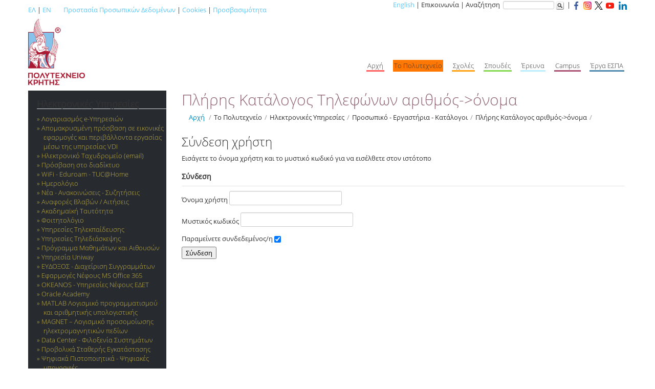

--- FILE ---
content_type: text/html; charset=utf-8
request_url: https://www.tuc.gr/el/index.php?id=1759&L=32%27
body_size: 5861
content:
<!DOCTYPE html>
<html lang="el">
<head>

<meta charset="utf-8">
<!-- 
	This website is powered by TYPO3 - inspiring people to share!
	TYPO3 is a free open source Content Management Framework initially created by Kasper Skaarhoj and licensed under GNU/GPL.
	TYPO3 is copyright 1998-2026 of Kasper Skaarhoj. Extensions are copyright of their respective owners.
	Information and contribution at https://typo3.org/
-->



<title>Πλήρης Κατάλογος Τηλεφώνων αριθμός-&gt;όνομα - Πολυτεχνείο Κρήτης</title>
<meta http-equiv="x-ua-compatible" content="IE=edge,chrome=1">
<meta name="generator" content="TYPO3 CMS">
<meta name="viewport" content="width=device-width, initial-scale=1, maximum-scale=1">
<meta name="copyright" content="TUC">


<link rel="stylesheet" href="https://www.tuc.gr/typo3temp/assets/css/7015c8c4ac5ff815b57530b221005fc6.css?1744380107" media="all">
<link rel="stylesheet" href="https://www.tuc.gr/typo3conf/ext/tuckataggeliaform/Resources/Public/Css/form.css?1764826875" media="all">
<link rel="stylesheet" href="https://www.tuc.gr/typo3conf/ext/tucmmforumhook/Resources/Public/Styles/Tuc.css?1757314264" media="all">
<link rel="stylesheet" href="https://www.tuc.gr/typo3conf/ext/tucmmforumhook/Resources/Public/Styles/Tucmain.css?1738744939" media="all">
<link rel="stylesheet" href="https://www.tuc.gr/typo3conf/ext/tucmmforumhook/Resources/Public/Tables/styles.css?1738744939" media="all">
<link rel="stylesheet" href="https://www.tuc.gr/typo3conf/ext/tucgrids/Resources/Public/Css/tmpl_templates_grids.css?1752575855" media="all">
<link rel="stylesheet" href="https://www.tuc.gr/typo3conf/ext/skjsonlylightbox/Resources/Public/glightbox-3.3.1/dist/css/glightbox.min.css?1757394035" media="screen">
<link rel="stylesheet" href="https://www.tuc.gr/typo3conf/ext/tucmmforumhook/Resources/Public/Initialtemplates/templates/txnews/tucnewsstyles.css?1738744939" media="all">
<link rel="stylesheet" href="https://www.tuc.gr/typo3conf/ext/skvideo/Resources/Public/Css/styles.css?1744378167" media="all">
<link rel="stylesheet" href="https://www.tuc.gr/typo3conf/ext/tucmmforumhook/Resources/Public/Initialtemplates/templates/bootstrap/css/skvideo_custom.css?1738744938" media="all">
<link rel="stylesheet" href="https://www.tuc.gr/typo3conf/ext/tucmmforumhook/Resources/Public/Initialtemplates/templates/bootstrap/css/tuc.css?1738744938" media="all">
<link rel="stylesheet" href="https://www.tuc.gr/typo3conf/ext/tucmmforumhook/Resources/Public/Initialtemplates/templates/bootstrap/css/inner.css?1738744938" media="all">
<link rel="stylesheet" href="https://www.tuc.gr/typo3conf/ext/tucmmforumhook/Resources/Public/Initialtemplates/templates/bootstrap/css/whitebg.css?1738744938" media="all">
<link rel="stylesheet" href="https://www.tuc.gr/typo3conf/ext/tucmmforumhook/Resources/Public/Initialtemplates/templates/bootstrap/css/tablecss.css?1738744938" media="all">
<link rel="stylesheet" href="https://www.tuc.gr/typo3temp/assets/css/f5c56ca771569349437c504cf8d1a816.css?1744380135" media="all">




<script src="https://www.tuc.gr/typo3conf/ext/tuckataggeliaform/Resources/Public/Js/jquery.js?1764826875"></script>
<script src="https://www.tuc.gr/typo3conf/ext/tuckataggeliaform/Resources/Public/Js/js1.js?1764827728"></script>
<script src="https://www.tuc.gr/typo3conf/ext/tucmmforumhook/Resources/Public/Initialtemplates/templates/js/jquery.1.12.4.min.js?1738744939"></script>
<script src="https://www.tuc.gr/typo3conf/ext/tucmmforumhook/Resources/Public/Initialtemplates/templates/bootstrap/js/tuc.js?1738744938"></script>



<link rel="stylesheet" type="text/css" href="" />
<meta property="og:image" content="https://www.tuc.gr/typo3conf/ext/tucmmforumhook/Resources/Public/Initialtemplates/templates/bootstrap/imgs/logo-tuc-og-el.png" />
<meta property="og:image:width" content="1200" />
<meta property="og:image:height" content="630" />
<meta property="og:image:type" content="image/jpeg" /><link rel="stylesheet" type="text/css" href="/typo3conf/ext/tuclabspersonnel/static/jquery/css/ui-lightness/jquery-ui-1.8.2.custom.css" media="all" title="all" /><link rel="stylesheet" type="text/css" href="/typo3conf/ext/tuclabspersonnel/css/styles.css" media="all" title="all" /><link rel="stylesheet" type="text/css" href="/fileadmin/scripts/jwysiwyg/jwysiwyg/jquery.wysiwyg.css" media="all" title="all" /><script  type="text/javascript"  src="/typo3conf/ext/tuclabspersonnel/static/jquery/js/jquery-1.4.2.min.js"></script><script  type="text/javascript"  src="/typo3conf/ext/tuclabspersonnel/static/jquery/js/jquery-ui-1.8.2.custom.min.js"></script><script  type="text/javascript"  src="/fileadmin/scripts/jwysiwyg/jwysiwyg/jquery.wysiwyg.js"></script><script  type="text/javascript"  src="/fileadmin/scripts/qtip/jquery.qtip-1.0.0-rc3.min.js"></script><script  type="text/javascript" charset="utf-8" src="https://www.tuc.gr/typo3conf/ext/tuclabspersonnel/js/functions1.js?a=1"></script>
<meta property="og:image" content="https://www.tuc.gr/typo3conf/ext/tucmmforumhook/Resources/Public/Initialtemplates/templates/bootstrap/imgs/logo-tuc-og-el.png" />
<meta property="og:image:width" content="1200" />
<meta property="og:image:height" content="630" />
<meta property="og:image:type" content="image/jpeg" />

</head>
<body>

		<div class="container periexomeno">  
		

			<div class="row toplinks">  
				<div class="span6 langswitch">  
					<p><a href="http://www.tuc.gr/" title='Ελληνική έκδοση του ιστότοπου'>ΕΛ</a>&nbsp;&#124;&nbsp;<a href="http://www.tuc.gr/3323.html" title='English version of this site'>EN</a>&nbsp;&nbsp;&nbsp;&nbsp;&nbsp;&nbsp;&nbsp;&nbsp;<a href="index.php?id=11004">Προστασία Προσωπικών Δεδομένων</a>&nbsp;|&nbsp;<a href="index.php?id=10652">Cookies</a>&nbsp;|&nbsp;<a href="index.php?id=16124">Προσβασιμότητα</a></p>
				</div>  
				<div class="span6 topright" style='text-align:right;'>  
					<div class="hidden-phone" id='utility'><a href="http://www.tuc.gr/3323.html">English</a>&nbsp;&#124;&nbsp;Επικοινωνία    &#124;&nbsp;Αναζήτηση&nbsp;<form id="globalsearchform" method="get" action="https://www.google.gr/search">
    <input type="hidden"  name="sitesearch" value="www.tuc.gr" />
    <input id='globalsearchinput' type="text" name="q" size="16" maxlength="255" value="" />
    <input name="search" src="/typo3conf/ext/tucmmforumhook/Resources/Public/Initialtemplates/templates/bootstrap/imgs/search-button-without-text-md-16x16.png" title="Αναζήτηση στον ιστότοπο με χρήση της μηχανής αναζήτησης Google" class="search_btn" type="image" alt='Αναζήτηση' />
    </form>&nbsp;&#124;&nbsp;<a href="https://www.facebook.com/TUC.Chania" target="_blank"><img src="/typo3conf/ext/tucmmforumhook/Resources/Public/Initialtemplates/templates/bootstrap/imgs/social/facebook-small-colored.png" alt="Το Πολυτεχνείο Κρήτης στο Facebook"></a>&nbsp;&nbsp;<a href="https://www.instagram.com/tuc_chania/" target="_blank"><img src="/typo3conf/ext/tucmmforumhook/Resources/Public/Initialtemplates/templates/bootstrap/imgs/social/instagram-small-colored.png" alt="Το Πολυτεχνείο Κρήτης στο Instagram"></a>&nbsp;&nbsp;<a href="https://twitter.com/tuc_chania" target="_blank"><img src="/typo3conf/ext/tucmmforumhook/Resources/Public/Initialtemplates/templates/bootstrap/imgs/social/twitter-new-small.png" alt="Το Πολυτεχνείο Κρήτης στο Twitter"></a>&nbsp;&nbsp;<a href="https://www.youtube.com/c/TUofCrete" target="_blank"><img src="/typo3conf/ext/tucmmforumhook/Resources/Public/Initialtemplates/templates/bootstrap/imgs/social/youtube-small-colored.png" alt="Το Πολυτεχνείο Κρήτης στο YouTube"></a> &nbsp;&nbsp;<a href="https://www.linkedin.com/company/technical-university-of-crete" target="_blank"><img src="/typo3conf/ext/tucmmforumhook/Resources/Public/Initialtemplates/templates/bootstrap/imgs/social/linkedin-small-colored.png" alt="Το Πολυτεχνείο Κρήτης στο Linkedin"></a></div>
				</div>  
			</div>  	
				
			<div class="row mainnav hidden-phone">  
				
						<div class="span3"><a class="brand" href="/"><span class="visible-phone">Πολυτεχνείο Κρήτης</span><img id="logo" class="hidden-phone" src="/typo3conf/ext/tucmmforumhook/Resources/Public/Initialtemplates/templates/bootstrap/imgs/logo-el-r.png" alt="Έμβλημα Πολυτεχνείου Κρήτης" /></a></div>
				
				
						<div class="span9"><div id="mainnavcontainer"><ul class="pull-right"><li id='menu1'>Αρχή</li><li id='menu2' class="active">Το Πολυτεχνείο</li><li id='menu3'>Σχολές</li><li id='menu4'>Σπουδές</li><li id='menu5'>Έρευνα</li><li id='menu6'>Campus</li><li id='menu7'>Έργα ΕΣΠΑ</li></ul></div></div>
			</div>

			<div class="row show_content">  
				
				<div class="float-left"><a class="brand" href="/"><img id="logo_mobile" class="" src="/typo3conf/ext/tucmmforumhook/Resources/Public/Initialtemplates/templates/bootstrap/imgs/logo-el-r.png" alt="Έμβλημα Πολυτεχνείου Κρήτης"></a></div><div class="float-right margin-top-30"><a href="https://www.facebook.com/TUC.Chania" target="_blank"><img src="/typo3conf/ext/tucmmforumhook/Resources/Public/Initialtemplates/templates/bootstrap/imgs/social/facebook-small-colored.png" alt="Το Πολυτεχνείο Κρήτης στο Facebook"></a>&nbsp;&nbsp;<a href="https://www.instagram.com/tuc_chania/" target="_blank"><img src="/typo3conf/ext/tucmmforumhook/Resources/Public/Initialtemplates/templates/bootstrap/imgs/social/instagram-small-colored.png" alt="Το Πολυτεχνείο Κρήτης στο Instagram"></a>&nbsp;&nbsp;<a href="https://twitter.com/tuc_chania" target="_blank"><img src="/typo3conf/ext/tucmmforumhook/Resources/Public/Initialtemplates/templates/bootstrap/imgs/social/twitter-new-small.png" alt="Το Πολυτεχνείο Κρήτης στο Twitter"></a>&nbsp;&nbsp;<a href="https://www.youtube.com/c/TUofCrete" target="_blank"><img src="/typo3conf/ext/tucmmforumhook/Resources/Public/Initialtemplates/templates/bootstrap/imgs/social/youtube-small-colored.png" alt="Το Πολυτεχνείο Κρήτης στο YouTube"></a> &nbsp;&nbsp;<a href="https://www.linkedin.com/company/technical-university-of-crete" target="_blank"><img src="/typo3conf/ext/tucmmforumhook/Resources/Public/Initialtemplates/templates/bootstrap/imgs/social/linkedin-small-colored.png" alt="Το Πολυτεχνείο Κρήτης στο Linkedin"></a></div>
						
			</div>
			
		 	<div class="row">  
				<div class="span12">  			
					<div id="mnav" class="visible-phone">
					</div>
				</div> 	
			</div>

			<div class="row">
				<div  id="leftcol" class="span3">
					
					<div id="subnavcontainer" class="hidden-phone">
						<div id="submenu"><h4>Ηλεκτρονικές Υπηρεσίες</h4><ul><li>Λογαριασμός e-Yπηρεσιών</li><li>Απομακρυσμένη πρόσβαση σε εικονικές εφαρμογές και περιβάλλοντα εργασίας μέσω της υπηρεσίας VDI</li><li>Ηλεκτρονικό Ταχυδρομείο (email)</li><li>Πρόσβαση στο διαδίκτυο</li><li>WiFi - Eduroam - TUC@Home</li><li>Ημερολόγιο</li><li>Νέα - Ανακοινώσεις - Συζητήσεις</li><li>Αναφορές Βλαβών / Αιτήσεις</li><li>Ακαδημαϊκή Ταυτότητα</li><li>Φοιτητολόγιο</li><li>Υπηρεσίες Τηλεκπαίδευσης</li><li>Υπηρεσίες Τηλεδιάσκεψης</li><li>Πρόγραμμα Μαθημάτων και Αιθουσών</li><li>Υπηρεσία Uniway</li><li>ΕΥΔΟΞΟΣ - Διαχείριση Συγγραμμάτων</li><li>Εφαρμογές Νέφους MS Office 365</li><li>OKEANOS - Υπηρεσίες Νέφους ΕΔΕΤ</li><li>Oracle Academy</li><li>MATLAB Λογισμικό προγραμματισμού και αριθμητικής υπολογιστικής</li><li>MAGNET – Λογισμικό προσομοίωσης ηλεκτρομαγνητικών πεδίων</li><li>Data Center - Φιλοξενία Συστημάτων</li><li>Προβολικά Σταθερής Εγκατάστασης</li><li>Ψηφιακά Πιστοποιητικά - Ψηφιακές υπογραφές</li><li>Virtual Private Network (VPN)</li><li>Μηχανογραφικό Κέντρο</li><li>Υπηρεσία Διαμοιρασμού Αρχείων</li><li>Φιλοξενία Εικονικών Εξυπηρετητών</li><li>Φιλοξενία Ιστότοπων</li><li>Ηλεκτρονικές Λίστες Επικοινωνίας</li><li>Ηλεκτρονικά Ερωτηματολόγια</li><li>Υποστήριξη Διοικητικών Συστημάτων</li><li>Τηλεφωνία</li><li>Μαζική Αποστολή SMS</li><li class="active">Προσωπικό - Εργαστήρια - Κατάλογοι<ul><li>Εργαστήρια και Προσωπικό</li><li>Διαχείριση Στοιχείων Εργαστηρίων</li><li>Εργαστήρια Πολυτεχνείου Κρήτης</li><li>Διαχείριση Χώρων Σχολών</li><li>Προσωπικά Στοιχεία Υπαλλήλων</li><li>Αναφορά ωραρίων προσωπικού</li><li>Στοιχεία Κλήσεων (από 01/09/2016)</li><li>Στοιχεία Κλήσεων (έως 31/08/2016)</li><li>Διαχείριση Αλλαγής Τηλεφώνων</li><li>Διαχείριση Νέων Καταχωρήσεων</li><li>Πλήρης Κατάλογος όνομα->αριθμός</li><li class="active">Πλήρης Κατάλογος αριθμός->όνομα</li><li>Νέα Καταχώρηση στον Κατάλογο</li><li>Ηλεκτρονικό Παρουσιολόγιο</li><li>Πληροφορίες Χρηστών</li><li>Διαχείριση Μελών Τοπικών Ομάδων</li></ul></li><li>Διαχείριση Αδειών Προσωπικού</li><li>Έλεγχος Κατάστασης από Τρίτους</li><li>Συλλογή Στατιστικών Χρήσης Ιστότοπων</li><li>Αξιολόγηση Φαγητού Λέσχης</li></ul></div>
					</div>
					
										
					
				</div>  
				<div id="mainperiexomeno" class="span9">  
					<div class="container-fluid" id='maincontainer'>
						
						<div class="row-fluid" id='titlebread'>  
							<div class="span12" style=''>
								<div id="pagetitle"><h1>Πλήρης Κατάλογος Τηλεφώνων αριθμός->όνομα</h1></div>
								<div><ul class="breadcrumb"><li><a href="/">Αρχή</a> <span class="divider">/</span></li><li>Το Πολυτεχνείο<span class="divider">/</span></li><li>Ηλεκτρονικές Υπηρεσίες<span class="divider">/</span></li><li>Προσωπικό - Εργαστήρια - Κατάλογοι<span class="divider">/</span></li><li class="active">Πλήρης Κατάλογος αριθμός->όνομα<span class="divider">/</span></li></ul></div>
							</div>
						</div>
						<div class="row-fluid contentrow">
    

            <div id="c36253" class="frame frame-default frame-type-shortcut frame-layout-0">
                
                
                    



                
                
                

    <div class="row-fluid contentrow">
    

            <div id="c36132" class="frame frame-default frame-type-html frame-layout-0">
                
                
                    



                
                
                

    <link rel="stylesheet" type="text/css" href="/typo3conf/ext/tucmmforumhook/Resources/Public/Initialtemplates/css/no_right_col.css" media="all">



                
                    



                
                
                    



                
            </div>

        

</div>


                
                    



                
                
                    



                
            </div>

        

</div><div class="row-fluid contentrow">
    

            <div id="c4284" class="frame frame-default frame-type-felogin_login frame-layout-0">
                
                
                    



                
                
                    

    



                
                

    
    




    <h3>
        
Σύνδεση χρήστη


    </h3>
    <p>
        
Εισάγετε το όνομα χρήστη και το μυστικό κωδικό για να εισέλθετε στον ιστότοπο


    </p>


<form spellcheck="false" method="post" target="_top" action="">
<div>
<input type="hidden" name="__referrer[@extension]" value="Felogin" />
<input type="hidden" name="__referrer[@controller]" value="Login" />
<input type="hidden" name="__referrer[@action]" value="login" />
<input type="hidden" name="__referrer[arguments]" value="YTowOnt9aae8e89c68c24b316a9f0bfe69e58bb926bbed72" />
<input type="hidden" name="__referrer[@request]" value="{&quot;@extension&quot;:&quot;Felogin&quot;,&quot;@controller&quot;:&quot;Login&quot;,&quot;@action&quot;:&quot;login&quot;}eb1108273d4debfe7c9377296443055885ac0f5f" />
<input type="hidden" name="__RequestToken" value="eyJ0eXAiOiJKV1QiLCJhbGciOiJIUzI1NiIsImtpZCI6IntcInR5cGVcIjpcIm5vbmNlXCIsXCJuYW1lXCI6XCJWakE2QkU3S3pxV1U2N0JhOHdsRDd3XCJ9In0.eyJzY29wZSI6ImNvcmUvdXNlci1hdXRoL2ZlIiwidGltZSI6IjIwMjYtMDEtMjlUMTM6MDQ6MDkrMDI6MDAiLCJwYXJhbXMiOnsicGlkIjoiMiIsInJlcXVlc3QiOnsidXJpIjoiIn19fQ.gTA5Wnl49UQ35azQM7C16G-DB-JkIcNJJK1nyXVdB0I"/><input type="hidden" name="__trustedProperties" value="{&quot;user&quot;:1,&quot;pass&quot;:1,&quot;permalogin&quot;:1,&quot;submit&quot;:1,&quot;logintype&quot;:1}63c3f8fbd0004c4e665d7d2d91d34ad649d8a589" />
</div>

    
    <fieldset>
        <legend>
            Σύνδεση
        </legend>
        <div>
            <label for="tx-felogin-input-username">
                Όνομα χρήστη
                <input autocomplete="username" id="tx-felogin-input-username" type="text" name="user" required="required" />
            </label>
        </div>
        <div>
            <label for="tx-felogin-input-password">
                Μυστικός κωδικός
                <input required="required" autocomplete="current-password" id="tx-felogin-input-password" type="password" name="pass" value="" />
            </label>
        </div>

        
            <div>
                <label for="permalogin">
                    Παραμείνετε συνδεδεμένος/η
                    
                            <input disabled="disabled" type="hidden" name="permalogin" value="0" />
                            <input type="hidden" name="permalogin" value="" /><input id="permalogin" type="checkbox" name="permalogin" value="1" checked="checked" />
                        
                </label>
            </div>
        

        <div>
            <input type="submit" value="Σύνδεση" name="submit" />
        </div>

        <div class="felogin-hidden">
            <input type="hidden" name="logintype" value="login" />
            
            
            
            
        </div>
    </fieldset>

</form>








                
                    



                
                
                    



                
            </div>

        

</div>
						<div class="row-fluid" id='contentfooter'>  
							<div class="span12">
								<div></div>
							</div>
						</div>						
						<div class="row-fluid" id='socialontentfooter'>  
							<div class="span12">
								<div></div>
							</div>
							
						</div>						
					</div>
				</div>  
			</div>

			<div class="row" >  
				<div class="span12" id='footer'>
					<div id='infooter'><span id='footerli1'>Κατάλογοι</span><span id='footerli2'>Χάρτες</span><span id='footerli3' class='socialicons'><a href="https://www.facebook.com/TUC.Chania" target="_blank"><img src="/typo3conf/ext/tucmmforumhook/Resources/Public/Initialtemplates/templates/bootstrap/imgs/social/facebook-colored.png" alt='Λογότυπο Facebook' title="Το Πολυτεχνείο Κρήτης στο Facebook" /></a>  
<a href="https://www.instagram.com/tuc_chania/" target="_blank"><img src="/typo3conf/ext/tucmmforumhook/Resources/Public/Initialtemplates/templates/bootstrap/imgs/social/instagram-colored.png" alt='Λογότυπο Instagram' title="Το Πολυτεχνείο Κρήτης στο Instagram" /></a>
<a href="https://twitter.com/tuc_chania" target="_blank"><img src="/typo3conf/ext/tucmmforumhook/Resources/Public/Initialtemplates/templates/bootstrap/imgs/social/twitter-new-white.png" alt='Λογότυπο Twitter' title="Το Πολυτεχνείο Κρήτης στο Twitter" /></a>
<a href="https://www.youtube.com/c/TUofCrete" target="_blank"><img src="/typo3conf/ext/tucmmforumhook/Resources/Public/Initialtemplates/templates/bootstrap/imgs/social/youtube-colored.png" alt='Λογότυπο Youtube' title="Το Πολυτεχνείο Κρήτης στο Youtube" /></a>
<a href="https://www.linkedin.com/company/technical-university-of-crete" target="_blank"><img src="/typo3conf/ext/tucmmforumhook/Resources/Public/Initialtemplates/templates/bootstrap/imgs/social/linkedin-colored.png" alt='Λογότυπο Linkedin' title="Το Πολυτεχνείο Κρήτης στο Linkedin" /></a>
<!--<a href="https://plus.google.com/+tucgr"><img src="/typo3conf/ext/tucmmforumhook/Resources/Public/Initialtemplates/templates/bootstrap/imgs/social/gp_icon.png" alt='Λογότυπο Google+' title="Το Πολυτεχνείο Κρήτης στο Google+" /></a>-->
</span></div>
					<div id='infooter_right'><div><a href="/index.php?id=23550">Όροι Χρήσης</a>&nbsp;|&nbsp;<a href="/index.php?id=11004">Προστασία Προσωπικών Δεδομένων</a>&nbsp;|&nbsp;<a href="/index.php?id=10652">Cookies</a>&nbsp;|&nbsp;<a href="/index.php?id=16124">Δήλωση Προσβασιμότητας</a></div><div class="eureca-div"><a href="https://www.modip.tuc.gr/el" title="Πιστοποιημένο ΕΣΔΠ" target="_blank"><img class="ethaae_img" src="/typo3conf/ext/tucmmforumhook/Resources/Public/Initialtemplates/templates/bootstrap/imgs/ethaae_certified_el.png" alt="Πιστοποιημένο ΕΣΔΠ"></a>&nbsp;&nbsp;&nbsp;&nbsp;&nbsp;<a href="https://www.eurecapro.tuc.gr/" title="Μέλος του Eureca-Pro" target="_blank"><img src="/typo3conf/ext/tucmmforumhook/Resources/Public/Initialtemplates/templates/bootstrap/imgs/Eureca-Pro-logo-white-nobg.png" alt="Μέλος του Eureca-Pro"></a>&nbsp;&nbsp;&nbsp;&nbsp;&nbsp;<a href="https://studyingreece.edu.gr/el/archiki/" title="Study in Greece" target="_blank"><img class="std_grc_img" src="/typo3conf/ext/tucmmforumhook/Resources/Public/Initialtemplates/templates/bootstrap/imgs/SiG-logo.jpg" alt="Study in Greece"></a></div></div>
				
				</div>  
			</div> 
			<div class="row" id='footer3'>  
				<div class="span12">  
				
				</div> 
			</div>
            <div class="row" id='footer_cookies_msg'>  
				<div class="span12">  
				Χρησιμοποιούμε μόνο τα τεχνικά αναγκαία cookies για να σας παρέχουμε καλύτερες υπηρεσίες. <a href="index.php?id=10652">Μάθετε περισσότερα</a>
				</div> 
			</div> 			
			<div class="row" id='footer2'>  
				<div class="span4 footer2left">  
				&copy; Πολυτεχνείο Κρήτης 2012
				</div>  
				<div class="span8 footer2right">  
				<!--<a href="index.php?id=11004">Προστασία Προσωπικών Δεδομένων</a>--> <!--| <a class="footer_links" href="#">Πολιτική Απορρήτου</a>-->
				</div>  
			</div> 
		</div>

<script src="https://www.tuc.gr/typo3conf/ext/skjsonlylightbox/Resources/Public/glightbox-3.3.1/dist/js/glightbox.min.js?1757394035"></script>
<script src="https://www.tuc.gr/typo3conf/ext/skvideo/Resources/Public/Js/scripts.js?1744378167"></script>
<script src="https://www.tuc.gr/typo3temp/assets/js/d43c0f97d45dff2918427bf799bfe67e.js?1744380082"></script>


	<!-- Matomo -->
	<script>
	  var _paq = _paq || [];
	  _paq.push(['disableCookies']);
	  _paq.push(['trackPageView']);
	  _paq.push(['enableLinkTracking']);
	  (function() {
		var u="//statistics.tuc.gr/";
		_paq.push(['setTrackerUrl', u+'piwik.php']);
		_paq.push(['setSiteId', '1']);
		
		var secondaryTracker = '//statistics.tuc.gr/piwik.php';
		var secondaryWebsiteId = 0;
		if (secondaryWebsiteId > 0) {
			_paq.push(['addTracker', secondaryTracker, secondaryWebsiteId]);
		}
		
		var d=document, g=d.createElement('script'), s=d.getElementsByTagName('script')[0];
		g.type='text/javascript'; g.async=true; g.defer=true; g.src=u+'piwik.js'; s.parentNode.insertBefore(g,s);
	  })();
	</script>
	<noscript><p><img src="//statistics.tuc.gr/piwik.php?idsite=1&rec=1" style="border:0;" alt="" /></p></noscript>
	<!-- End Matomo Code -->

</body>
</html>

--- FILE ---
content_type: text/css; charset=utf-8
request_url: https://www.tuc.gr/typo3conf/ext/tucgrids/Resources/Public/Css/tmpl_templates_grids.css?1752575855
body_size: 599
content:
.element2cols { overflow:hidden;}
.element2cols > .col1, .element2cols .col2 { width:48.2%; float:left; }
.element2cols > .col1 { margin-right:1.8%;}
.element2cols > .col2 { margin-left: 1.8%; float:right;}


.element2cols_left25_main75 { overflow:hidden;}
.element2cols_left25_main75 > .col1 { width:22.6%; float:left; margin-right:1.7%; }
.element2cols_left25_main75 > .col2 { width:74%; float:right; margin-left: 1.7%; }



.element2cols_main75_right25 { overflow:hidden;}
.element2cols_main75_right25 > .col1 { width:74%; float:left; margin-right:1.7%; }
.element2cols_main75_right25 > .col2 { width:22.6%; float:right; margin-left: 1.7%; }


.element2cols_main80_right20 { overflow:hidden;}
.element2cols_main80_right20 > .col1 { width:78.2%; float:left; margin-right:1.6%; }
.element2cols_main80_right20 > .col2 { width:18.6%; float:right; margin-left: 1.6%; }


.element2cols_main66_right33 { overflow:hidden;}
.element2cols_main66_right33 > .col1 { width:64.4%; float:left; margin-right:1.6%; }
.element2cols_main66_right33 > .col2 { width:32.4%; float:right; margin-left: 1.6%; }

.element2cols_left33_main66 { overflow:hidden;}
.element2cols_left33_main66 > .col1 { width:32.4%; float:left; margin-right:1.6%; }
.element2cols_left33_main66 > .col2 { width:64.4%; float:right; margin-left: 1.6%; }


.element3cols { overflow:hidden; margin:10px 0px 20px 0px;}
.element3cols > .col1, .element3cols > .col2,  .element3cols > .col3{ width:31%; float:left; }
.element3cols > .col1 { margin-right:1.75%;}
.element3cols > .col2 { margin-right:1.75%; margin-left:1.75%;}
.element3cols > .col3 { margin-left:1.75%; float:right;}


.element4cols { overflow:hidden; margin:10px 0px 20px 0px;}
.element4cols > .col1, .element4cols > .col2,  .element4cols > .col3, .element4cols > .col4{width:22.6%; float:left;}
.element4cols > .col1 { margin-right:2.2%;}
.element4cols > .col2 { margin-right:2.2%; margin-left:1%;}
.element4cols > .col3 { margin-right:2.2%; margin-left:1%;}
.element4cols > .col4 { margin-left:1%; float:right;}


.element5cols { overflow:hidden; margin:10px 0px 20px 0px;}
.element5cols > .col1, .element5cols > .col2,  .element5cols > .col3, .element5cols > .col4, .element5cols > .col5{width:18.24%; float:left;}
.element5cols > .col1 { margin-right:1.1%;}
.element5cols > .col2 { margin-right:1.1%; margin-left:1.1%;}
.element5cols > .col3 { margin-right:1.1%; margin-left:1.1%;}
.element5cols > .col4 { margin-right:1.1%; margin-left:1.1%;}
.element5cols > .col5 { margin-left:1.1%; float:right;}


.element3cols_left25_main50_right25 { overflow:hidden; margin:10px 0px 20px 0px;}
.element3cols_left25_main50_right25 > .col1, .element3cols_left25_main50_right25 .col2, .element3cols_left25_main50_right25 .col3{ width:31%; float:left; }
.element3cols_left25_main50_right25 > .col1 {float:left; margin-right:1.5%; width:23%}
.element3cols_left25_main50_right25 > .col2 { margin-right:1.5%; margin-left:1.5%; width:48%}
.element3cols_left25_main50_right25 > .col3 { margin-left:1.5%; float:right; width:23%}

.element3cols_left25_main25_right50 { overflow:hidden; margin:10px 0px 20px 0px;}
.element3cols_left25_main25_right50 > .col1, .element3cols_left25_main25_right50 .col2, .element3cols_left25_main25_right50 .col3{ float:left; }
.element3cols_left25_main25_right50 > .col1 {float:left; margin-right:1.5%; width:23%}
.element3cols_left25_main25_right50 > .col2 { margin-right:1.5%; margin-left:1.5%; width:23%}
.element3cols_left25_main25_right50 > .col3 { margin-left:1.5%; float:right; width:48%}


.element3cols_left50_main25_right25 { overflow:hidden; margin:10px 0px 20px 0px;}
.element3cols_left50_main25_right25 > .col1, .element3cols_left50_main25_right25 .col2, .element3cols_left50_main25_right25 .col3{ width:31%; float:left;}
.element3cols_left50_main25_right25 > .col1 {float:left; margin-right:1.5%; width:48%}
.element3cols_left50_main25_right25 > .col2 { margin-right:1.5%; margin-left:1.5%; width:23%}
.element3cols_left50_main25_right25 > .col3 { margin-left:1.5%; float:right; width:23%}


.col_bottom_left, .col_bottom_middle, .col_bottom_right { width:30%; float:left; }
.col_top{text-align:center; margin-top:20px; border:1px solid red;}
.col_bottom_left { margin-right:2%; margin-top:20px; border:1px solid red;}
.col_bottom_middle { margin-right:2%; margin-top:20px; border:1px solid red;}
.col_bottom_right { margin-left:2%; margin-top:20px; border:1px solid red; }



@media (max-width:992px) {

	.element3cols_left50_main25_right25 {overflow:hidden;}
	.element3cols_left50_main25_right25 .col1, .element3cols_left50_main25_right25 .col2, .element3cols_left50_main25_right25 .col3 {
	  width:100%;
	  margin:30px 0px 0px 0px;
	}
}



@media (max-width:919px) {

	.element5cols { overflow:hidden;}
	.element5cols .col1, .element5cols .col2, .element5cols .col3, .element5cols .col4, .element5cols .col5 { clear:both; width:100%;}
	.element5cols .col1, .element5cols .col2, .element5cols .col3, .element5cols .col4, .element5cols .col5 {margin:15px 0px 0px 0px;}
	
	.element4cols { overflow:hidden;}
	.element4cols .col1, .element4cols .col2, .element4cols .col3, .element4cols .col4{ clear:both; width:100%;}
	.element4cols .col1, .element4cols .col2, .element4cols .col3, .element4cols .col4 {margin:15px 0px 0px 0px;}

	.element3cols { overflow:hidden;}
	.element3cols .col1, .element3cols .col2, .element3cols .col3{ clear:both; width:100%;}
	.element3cols .col1, .element3cols .col2, .element3cols .col3 {margin:15px 0px 0px 0px;}

	.element2cols {overflow:hidden;}
	.element2cols .col1, .element2cols .col2 {
	  width:100%;
	  margin:15px 0px 0px 0px;
	}

	.element2cols_left25_main75 {overflow:hidden;}
	.element2cols_left25_main75 .col1, .element2cols_left25_main75 .col2 {
	  width:100%;
	  margin:15px 0px 0px 0px;
	}

	.element2cols_main75_right25 {overflow:hidden;}
	.element2cols_main75_right25 .col1, .element2cols_main75_right25 .col2 {
	  width:100%;
	  margin:15px 0px 0px 0px;
	}

	.element2cols_main80_right20 {overflow:hidden;}
	.element2cols_main80_right20 .col1, .element2cols_main80_right20 .col2 {
	  width:100%;
	  margin:15px 0px 0px 0px;
	}
	
	.element2cols_main66_right33 {overflow:hidden;}
	.element2cols_main66_right33 .col1, .element2cols_main66_right33 .col2 {
	  width:100%;
	  margin:15px 0px 0px 0px;
	}
	
	.element2cols_left33_main66 {overflow:hidden;}
	.element2cols_left33_main66 .col1, .element2cols_left33_main66 .col2 {
	  width:100%;
	  margin:15px 0px 0px 0px;
	}

	.element3cols_left25_main50_right25 {overflow:hidden;}
	.element3cols_left25_main50_right25 .col1, .element3cols_left25_main50_right25 .col2, .element3cols_left25_main50_right25 .col3 {
	  width:100%;
	  margin:15px 0px 0px 0px;
	}

	.element3cols_left25_main25_right50 {overflow:hidden;}
	.element3cols_left25_main25_right50 .col1, .element3cols_left25_main25_right50 .col2, .element3cols_left25_main25_right50 .col3 {
	  width:100%;
	  margin:15px 0px 0px 0px;
	}

}

--- FILE ---
content_type: text/css; charset=utf-8
request_url: https://www.tuc.gr/typo3conf/ext/tuclabspersonnel/css/styles.css
body_size: 1342
content:

#tucpers_menu
{
padding: 0 1px 1px;
margin-left: 0;
font: bold 12px Verdana, sans-serif;
}

#tucpers_menu li
{
list-style: none;
margin: 0;
border-top: 1px solid gray;
display: inline;
}

#tucpers_menu li a
{
padding: 0.25em 0.5em 0.25em 0.75em;
border-left: 1em solid #AAB;
background: #CCD;
text-decoration: none;
}

#tucpers_menu li a:link { color: #448; }
#tucpers_menu li a:visited { color: #667; }

#tucpers_menu li a:hover
{
border-color: #FE3;
color: #FFF;
background: #332;
}

td.lang_en,td.lang_el
{
padding-right:20px;
background-repeat:no-repeat;
background-position:right; 
}
td.lang_el
{
background-image:url('/fileadmin/templates/v2/images/el.gif');
}
td.lang_en
{
background-image:url('/fileadmin/templates/v2/images/en.gif');
}

.editButton
{
margin-left:10px;
display:inline-block;
height:16px;
width:16px;
background-image:url('/fileadmin/clipart/personnel/page-edit-icon.png');
cursor:pointer;
zoom:1; *display: inline; _height: 16px; /* ayth h grammh einai gia IE7 pou kserei to inline-block*/
}
.removeButton
{
margin-left:10px;
height:16px;
width:16px;
display:inline-block;
background-image:url('/fileadmin/clipart/personnel/delete-icon.png');
cursor:pointer;
zoom:1; *display: inline; _height: 16px; /* ayth h grammh einai gia IE7 pou kserei to inline-block*/
}
.newButton
{
height:16px;
width:16px;
background-image:url('/fileadmin/clipart/personnel/add-icon.png');
cursor:pointer;
}
.approveButton
{
height:16px;
width:16px;
display:inline-block;
background:url('/fileadmin/clipart/personnel/free-clean-vector-icon-pack-16.png') no-repeat scroll -86px -32px;
cursor:pointer;
zoom:1; *display: inline; _height: 16px; /* ayth h grammh einai gia IE7 pou kserei to inline-block*/
}
.tucpers_dialog input
{
width:400px;
}

h3.error, .error
{
color:red;
}


table.displayTable
{
 border-collapse: collapse;
}
@media print 
{
	tr.displayItem td:first-child,
	tr.displayItem td:first-child+td
	{
	display:none;
	}

	input.colsearchbox
	{
	display:none;
	}
	#tucpers_menu
	{
	display:none
	}
	.newButton
	{
	display:none
	}
	.generalsearch
	{
	display:none;
	}
	.missing-data
	{
	display:none;
	}
	#tucpers_lablist, #tucpers_advlabdataarea, #header_adv_lab
	{
	display:none;
	}
}
tr.displayItem
tr.displayItem td:first-child,
tr.displayItem td:first-child+td
{
/*background-color:gray;*/
}

table.displayTable td
{
padding:0;
padding-left:3px;
}

.displayTable tr:nth-child(2n)  
{
background-color:#EFEFEF;
}

input.colsearchbox
{
width:70px;
}


#tucpers_lablist
{
height:100px;
overflow:auto;
border:1px solid black;
padding:5px;
}

.advlab_drasthriothta,.advlab_apotelesma,.advlab_yphresia,.advlab_ergo
{
border:1px solid gray;
margin-bottom:3px;
}
.advlab_drasthriothta table,.advlab_apotelesma table,.advlab_yphresia table,.advlab_ergo table
{
width:90% !important;
}
.advlab_drasthriothta input,.advlab_apotelesma input,.advlab_yphresia input,.advlab_ergo input
{
	width:100%;
}

.advlab_drasthriothta_controls,.advlab_apotelesma_controls,.advlab_yphresia_controls,.advlab_ergo_controls
{
width:20px;
float:left;
}
.advlab_drasthriothta_controls span,.advlab_apotelesma_controls span,.advlab_yphresia_controls span,.advlab_ergo_controls span
{
height:16px;
width:16px;
display:inline-block;
cursor:pointer;
float:left;
margin-bottom:3px;
}
.advlablabeltd
{
width:100px;
}
#advlabtabs table
{
width:100%;
}
#tucpers_advlab_description_el,#tucpers_advlab_description_en,
#tucpers_advlab_ypodomes_el,#tucpers_advlab_ypodomes_en,
#tucpers_advlab_staff_el,#tucpers_advlab_staff_en
{
width:100%;
height:200px;
}
span.uparrow
{
background-image:url('/fileadmin/clipart/personnel/uparrowx16.png');
}
span.downarrow
{
background-image:url('/fileadmin/clipart/personnel/downarrowx16.png');
}
span.delete
{
background-image:url('/fileadmin/clipart/personnel/delete-icon.png');
}
span.newdrasthriothta,span.newapotelesma,span.newyphresia,span.newergo
{
height:16px;
width:200px;
display:inline-block;
cursor:pointer;
margin-bottom:3px;
background-image:url('/fileadmin/clipart/personnel/add-icon.png');
background-repeat:no-repeat;
background-position:left; 
padding-left:19px;
}

#tucpers_editpersonnel_comments
{
width:500px;
height:130px;
}


#advlabaccesslist,#advlabroomlist
{
border:1px solid black;
padding:2px;
width:300px;
overflow:auto;
height:350px;
float:left;
}
#advlabadduseraccess,#advlabaddroom
{
width:300px;
float:left;
margin-left:20px;
}
#advlabadduseraccess input,#advlabaddroom input
{
width:100px;
}

.clearing
{
clear:both;
}

.advLabDataChanged
{
color:red;
font-weight:bold;
display:none;
}
.rememberSave
{
color:red;
}
.important-data
{
color:red;
}

.displayTable tr:nth-child(2n)  
{
background-color:#EFEFEF;
}
.persdatatable tr td:first-child
{
font-weight:bold;
text-align:right;
width:200px;
border-right:1px solid black;
padding-right:5px;
}
.persdatatable tr td
{
height:25px;
}
.pdlabel
{
font-weight:bold;
text-align:right;
width:200px;
border-right:1px solid black;
padding-right:5px;
white-space:nowrap;
}
.tr1
{
background-color:#E5E5E5;
}
.tr-1
{
background-color:#DBDBDB;
}

.telcalllogtable
{
 border-collapse: collapse;

}
.telcalllogtable td
{
 border:1px solid black;
}
.tableheader
{
font-weight:bold;
}
.rightal
{
text-align:right;
}
.nowrapcl
{
white-space:nowrap;
}

.infoButton
{
height:16px;
width:16px;
display:inline-block;
background:url('/fileadmin/clipart/personnel/free-clean-vector-icon-pack-16.png') no-repeat scroll -32px -32px;
cursor:pointer;
zoom:1; *display: inline; _height: 16px; /* ayth h grammh einai gia IE7 pou kserei to inline-block*/
}


#tucpers_editpersonnel_dateofrecheck,#tucpers_editpersonnel_FEK
{
width:6em;
}
.vcode
{
    font-family: monospace;
    font-size:120%;
    font-weight:bold;
}
.vcodetable td
{
    padding:5px;
    border:1px solid black;
}
.vcodetable
{
    border-collapse: collapse;
}

.invalidcode
{
    text-decoration: line-through;
    color:#686868;
}
.thirdpartystatus
{
background-color:#FFF293;
}

.ui-widget-content a {
    color:#028DC0;
}
.schoolroommenu,#schoolroomscontainer {
    clear:both;
}
.schoolroommenu li {
    cursor:pointer;
    float:left;
    display:inline-block;
    margin-left:10px;
    margin-right:10px;
    padding-left:5px;
    padding-right:5px;
    background-color:#E3E1E7;
}


--- FILE ---
content_type: text/css; charset=utf-8
request_url: https://www.tuc.gr/fileadmin/scripts/jwysiwyg/jwysiwyg/jquery.wysiwyg.css
body_size: 438
content:

div.wysiwyg { border: 1px solid #ccc; padding: 5px; background-color: #fff; }
div.wysiwyg * { margin: 0; padding: 0; }

div.wysiwyg ul.panel { border-bottom: 1px solid #ccc; float: left; width: 100%; padding: 0; }
div.wysiwyg ul.panel li { list-style: none; float: left; margin: 1px 2px 3px 0;  background: #fff; -moz-user-select: none; -webkit-user-select: none; user-select: none;}
div.wysiwyg ul.panel li.separator { width: 1px; height: 16px; margin: 0 4px; border-left: 1px solid #ccc; }
div.wysiwyg ul.panel li { text-indent: -5000px; opacity: 0.85; filter:alpha(opacity=85); display: block; width: 16px; height: 16px; background: url('jquery.wysiwyg.gif') no-repeat -64px -80px; border: 0; cursor: pointer; margin: 1px; }
div.wysiwyg ul.panel li.wysiwyg-button-hover, div.wysiwyg ul.panel li.active { opacity: 1.00; filter:alpha(opacity=100); }
div.wysiwyg ul.panel li.active { background-color: #f9f9f9; border: 1px solid #ccc; border-left-color: #aaa; border-top-color: #aaa; margin: 0; }

div.wysiwyg ul.panel li.bold { background-position: 0 -16px; }
div.wysiwyg ul.panel li.italic { background-position: -16px -16px; }
div.wysiwyg ul.panel li.strikeThrough { background-position: -32px -16px; }
div.wysiwyg ul.panel li.underline { background-position: -48px -16px; }

div.wysiwyg ul.panel li.justifyLeft { background-position: 0 0; }
div.wysiwyg ul.panel li.justifyCenter { background-position: -16px 0; }
div.wysiwyg ul.panel li.justifyRight { background-position: -32px 0; }
div.wysiwyg ul.panel li.justifyFull { background-position: -48px 0; }

div.wysiwyg ul.panel li.indent { background-position: -64px 0; }
div.wysiwyg ul.panel li.outdent { background-position: -80px 0; }

div.wysiwyg ul.panel li.subscript { background-position: -64px -16px; }
div.wysiwyg ul.panel li.superscript { background-position: -80px -16px; }

div.wysiwyg ul.panel li.undo { background-position: 0 -64px; }
div.wysiwyg ul.panel li.redo { background-position: -16px -64px; }

div.wysiwyg ul.panel li.insertOrderedList { background-position: -32px -48px; }
div.wysiwyg ul.panel li.insertUnorderedList { background-position: -16px -48px; }
div.wysiwyg ul.panel li.insertHorizontalRule { background-position: 0 -48px; }

div.wysiwyg ul.panel li.h1 { background-position: 0 -32px; }
div.wysiwyg ul.panel li.h2 { background-position: -16px -32px; }
div.wysiwyg ul.panel li.h3 { background-position: -32px -32px; }
div.wysiwyg ul.panel li.h4 { background-position: -48px -32px; }
div.wysiwyg ul.panel li.h5 { background-position: -64px -32px; }
div.wysiwyg ul.panel li.h6 { background-position: -80px -32px; }

div.wysiwyg ul.panel li.cut { background-position: -32px -64px; }
div.wysiwyg ul.panel li.copy { background-position: -48px -64px; }
div.wysiwyg ul.panel li.paste { background-position: -64px -64px; }
div.wysiwyg ul.panel li.insertTable { background-position: -64px -48px; }

div.wysiwyg ul.panel li.increaseFontSize { background-position: -16px -80px; }
div.wysiwyg ul.panel li.decreaseFontSize { background-position: -32px -80px; }

div.wysiwyg ul.panel li.createLink { background-position: -80px -48px; }
div.wysiwyg ul.panel li.insertImage { background-position: -80px -80px; }

div.wysiwyg ul.panel li.html { background-position: -47px -46px; }
div.wysiwyg ul.panel li.removeFormat { background-position: -80px -63px; }

div.wysiwyg ul.panel li.empty { background-position: -64px -80px; }

div.wysiwyg iframe { border: 0;  clear: left; margin: 4px 0 0 1px; }



--- FILE ---
content_type: text/css; charset=utf-8
request_url: https://www.tuc.gr/typo3conf/ext/tucmmforumhook/Resources/Public/Initialtemplates/css/no_right_col.css
body_size: -221
content:
.outer 
{	
	border-right: 0px solid white; 
}
#rightside
{
	width: 0px;
	margin-right: 0px; 
}

--- FILE ---
content_type: application/javascript; charset=utf-8
request_url: https://www.tuc.gr/fileadmin/scripts/qtip/jquery.qtip-1.0.0-rc3.min.js
body_size: 9412
content:
/*
 * jquery.qtip. The jQuery tooltip plugin
 *
 * Copyright (c) 2009 Craig Thompson
 * http://craigsworks.com
 *
 * Licensed under MIT
 * http://www.opensource.org/licenses/mit-license.php
 *
 * Launch  : February 2009
 * Version : 1.0.0-rc3
 * Released: Tuesday 12th May, 2009 - 00:00
 * Debug: jquery.qtip.debug.js
 */
eval(function(p,a,c,k,e,d){e=function(c){return(c<a?'':e(parseInt(c/a)))+((c=c%a)>35?String.fromCharCode(c+29):c.toString(36))};if(!''.replace(/^/,String)){while(c--){d[e(c)]=k[c]||e(c)}k=[function(e){return d[e]}];e=function(){return'\\w+'};c=1};while(c--){if(k[c]){p=p.replace(new RegExp('\\b'+e(c)+'\\b','g'),k[c])}}return p}('"6t 6u";(j($){$(31).3x(j(){R i;$(2e).1J(\'3L 3E\',j(r){1V(i=0;i<$.18.g.O.Q;i++){R T=$.18.g.O[i];c(T&&T.V&&T.V.1b&&T.8.k.17!==\'29\'&&T.d.h.2r(\':28\')&&(T.8.k.1e.3E&&r.17===\'3E\'||T.8.k.1e.3L&&r.17===\'3L\')){T.2h(r,H)}}});$(31).1J(\'5j.g\',j(r){c($(r.s).5g(\'12.g\').Q===0){R h=$(\'.6w\'),T=h.g(\'T\');c(h.2r(\':28\')&&T&&T.V&&!T.V.23&&$(r.s).2m(T.d.s).Q>1){T.D(r)}}})});j 2D(w){c(!w){B p}A.x=5a(w).3l(/5x/i,\'1j\').5y(/M|25|1j/i)[0].2F();A.y=5a(w).3l(/5x/i,\'1j\').5y(/K|26|1j/i)[0].2F();A.1k={M:0,K:0};A.2y=(w.2H(0).6L(/^(t|b)/)>-1)?\'y\':\'x\';A.1w=j(){B(A.2y===\'y\')?A.y+A.x:A.x+A.y}}j 4t(w,o,G){R 1N={5B:[[0,0],[o,G],[o,0]],6a:[[0,0],[o,0],[0,G]],5K:[[0,G],[o,0],[o,G]],5N:[[0,0],[0,G],[o,G]],6y:[[0,G],[o/2,0],[o,G]],6v:[[0,0],[o,0],[o/2,G]],6i:[[0,0],[o,G/2],[0,G]],6J:[[o,0],[o,G],[0,G/2]]};1N.6M=1N.5B;1N.6z=1N.6a;1N.6x=1N.5K;1N.6C=1N.5N;B 1N[w]}j 4e(E){R 2j;c($(\'<1f />\').1q(0).1E){2j={3K:[E,E],40:[0,E],4I:[E,0],3P:[0,0]}}C c($.16.1d){2j={3K:[-2z,2z,0],40:[-2z,2z,-E],4I:[2z,5D,0],3P:[2z,5D,-E]}}B 2j}j 2G(e,4b){R 2U,i;2U=$.2p(H,{},e);1V(i 5R 2U){c(4b===H&&(/(f|1g)/i).1Y(i)){3z 2U[i]}C c(!4b&&(/(o|I|f|U|1g|4v)/i).1Y(i)){3z 2U[i]}}B 2U}j 4i(e){c(P e.f!==\'19\'){e.f={w:e.f}}c(P e.f.N!==\'19\'){e.f.N={o:e.f.N,G:e.f.N}}c(P e.I!==\'19\'){e.I={o:e.I}}c(P e.o!==\'19\'){e.o={2Z:e.o}}c(P e.o.1H===\'1w\'){e.o.1H=1A(e.o.1H.3l(/([0-9]+)/i,"$1"),10)}c(P e.o.2b===\'1w\'){e.o.2b=1A(e.o.2b.3l(/([0-9]+)/i,"$1"),10)}c(P e.f.N.x===\'2s\'){e.f.N.o=e.f.N.x;3z e.f.N.x}c(P e.f.N.y===\'2s\'){e.f.N.G=e.f.N.y;3z e.f.N.y}B e}j 4l(){R 7,i,3A,2v,1D,1P;7=A;3A=[H,{}];1V(i=0;i<3b.Q;i++){3A.5h(3b[i])}2v=[$.2p.4s($,3A)];6F(P 2v[0].21===\'1w\'){2v.5O(4i($.18.g.3c[2v[0].21]))}2v.5O(H,{1g:{h:\'g-\'+(3b[0].21||\'39\')}},$.18.g.3c.39);1D=$.2p.4s($,2v);1P=($.16.1d)?1:0;1D.f.N.o+=1P;1D.f.N.G+=1P;c(1D.f.N.o%2>0){1D.f.N.o+=1}c(1D.f.N.G%2>0){1D.f.N.G+=1}c(1D.f.w===H){c(7.8.k.w.h===\'1j\'&&7.8.k.w.s===\'1j\'){1D.f.w=p}C{1D.f.w=7.8.k.w.h}}B 1D}j 46(1f,X,E,J){R 1n=1f.1q(0).1E(\'2d\');1n.5G=J;1n.5U();1n.3p(X[0],X[1],E,0,1u.6N*2,p);1n.5Y()}j 59(){R 7,i,o,E,J,X,1Q,N,4O,2k,3e,3i,4g,4q,4G;7=A;7.d.1t.1M(\'.g-3i, .g-3e\').3W();o=7.8.e.I.o;E=7.8.e.I.E;J=7.8.e.I.J||7.8.e.f.J;X=4e(E);1Q={};1V(i 5R X){1Q[i]=\'<12 1S="\'+i+\'" e="\'+((/6n/).1Y(i)?\'M\':\'25\')+\':0; \'+\'k:34; G:\'+E+\'1a; o:\'+E+\'1a; 2u:1F; 2S-G:0.1B; 2Y-N:1B">\';c($(\'<1f />\').1q(0).1E){1Q[i]+=\'<1f G="\'+E+\'" o="\'+E+\'" e="4Q-3o: K"></1f>\'}C c($.16.1d){N=E*2+3;1Q[i]+=\'<v:3p 6f="p" 3t="\'+J+\'" 6s="\'+X[i][0]+\'" 6r="\'+X[i][1]+\'" \'+\'e="o:\'+N+\'1a; G:\'+N+\'1a; 2q-K:\'+((/26/).1Y(i)?-2:-1)+\'1a; \'+\'2q-M:\'+((/6m/).1Y(i)?X[i][2]-3.5:-1)+\'1a; \'+\'4Q-3o:K; 2a:53-4E; 3I:1x(#2L#3R)"></v:3p>\'}1Q[i]+=\'</12>\'}4O=7.3d().o-(1u.1H(o,E)*2);2k=\'<12 1I="g-2k" e="G:\'+E+\'1a; o:\'+4O+\'1a; \'+\'2u:1F; 1s-J:\'+J+\'; 2S-G:0.1B; 2Y-N:1B;">\';3e=\'<12 1I="g-3e" 4k="4f" e="G:\'+E+\'1a; \'+\'2q-M:\'+E+\'1a; 2S-G:0.1B; 2Y-N:1B; 2x:0;">\'+1Q.3K+1Q.40+2k;7.d.1t.3B(3e);3i=\'<12 1I="g-3i" 4k="4f" e="G:\'+E+\'1a; \'+\'2q-M:\'+E+\'1a; 2S-G:0.1B; 2Y-N:1B; 2x:0;">\'+1Q.4I+1Q.3P+2k;7.d.1t.5s(3i);c($(\'<1f />\').1q(0).1E){7.d.1t.1M(\'1f\').1L(j(){4g=X[$(A).3O(\'[1S]:1R\').W(\'1S\')];46.S(7,$(A),4g,E,J)})}C c($.16.1d){7.d.h.5s(\'<v:3C e="3I:1x(#2L#3R);"></v:3C>\')}4q=1u.1H(E,(E+(o-E)));4G=1u.1H(o-E,0);7.d.1y.F({I:\'6D 3q \'+J,6H:4G+\'1a \'+4q+\'1a\'})}j 4u(1f,X,J){R 1n=1f.1q(0).1E(\'2d\');1n.5G=J;1n.5U();1n.6o(X[0][0],X[0][1]);1n.5Q(X[1][0],X[1][1]);1n.5Q(X[2][0],X[2][1]);1n.5Y()}j 42(w){R 7,1P,24,4n,4h,3Q;7=A;c(7.8.e.f.w===p||!7.d.f){B}c(!w){w=2T 2D(7.d.f.W(\'1S\'))}1P=24=($.16.1d)?1:0;7.d.f.F(w[w.2y],0);c(w.2y===\'y\'){c($.16.1d){c(1A($.16.2X.2H(0),10)===6){24=w.y===\'K\'?-3:1}C{24=w.y===\'K\'?1:2}}c(w.x===\'1j\'){7.d.f.F({M:\'50%\',6K:-(7.8.e.f.N.o/2)})}C c(w.x===\'M\'){7.d.f.F({M:7.8.e.I.E-1P})}C{7.d.f.F({25:7.8.e.I.E+1P})}c(w.y===\'K\'){7.d.f.F({K:-24})}C{7.d.f.F({26:24})}}C{c($.16.1d){24=(1A($.16.2X.2H(0),10)===6)?1:(w.x===\'M\'?1:2)}c(w.y===\'1j\'){7.d.f.F({K:\'50%\',49:-(7.8.e.f.N.G/2)})}C c(w.y===\'K\'){7.d.f.F({K:7.8.e.I.E-1P})}C{7.d.f.F({26:7.8.e.I.E+1P})}c(w.x===\'M\'){7.d.f.F({M:-24})}C{7.d.f.F({25:24})}}4n=\'2x-\'+w[w.2y];4h=7.8.e.f.N[w.2y===\'x\'?\'o\':\'G\'];7.d.h.F(\'2x\',0).F(4n,4h);c($.16.1d&&1A($.16.2X.2H(0),6)===6){3Q=1A(7.d.f.F(\'2q-K\'),10)||0;3Q+=1A(7.d.u.F(\'2q-K\'),10)||0;7.d.f.F({49:3Q})}}j 44(w){R 7,J,X,3J,2o,f;7=A;c(7.d.f!==1z){7.d.f.3W()}J=7.8.e.f.J||7.8.e.I.J;c(7.8.e.f.w===p){B}C c(!w){w=2T 2D(7.8.e.f.w)}X=4t(w.1w(),7.8.e.f.N.o,7.8.e.f.N.G);7.d.f=\'<12 1I="\'+7.8.e.1g.f+\'" 4k="4f" 1S="\'+w.1w()+\'" e="k:34; \'+\'G:\'+7.8.e.f.N.G+\'1a; o:\'+7.8.e.f.N.o+\'1a; \'+\'2q:0 6e; 2S-G:0.1B; 2Y-N:1B;"></12>\';7.d.h.3B(7.d.f);c($(\'<1f />\').1q(0).1E){f=\'<1f G="\'+7.8.e.f.N.G+\'" o="\'+7.8.e.f.N.o+\'"></1f>\'}C c($.16.1d){3J=7.8.e.f.N.o+\',\'+7.8.e.f.N.G;2o=\'m\'+X[0][0]+\',\'+X[0][1];2o+=\' l\'+X[1][0]+\',\'+X[1][1];2o+=\' \'+X[2][0]+\',\'+X[2][1];2o+=\' 6I\';f=\'<v:3M 3t="\'+J+\'" 6f="p" 6p="H" 2o="\'+2o+\'" 3J="\'+3J+\'" \'+\'e="o:\'+7.8.e.f.N.o+\'1a; G:\'+7.8.e.f.N.G+\'1a; \'+\'2S-G:0.1B; 2a:53-4E; 3I:1x(#2L#3R); \'+\'4Q-3o:\'+(w.y===\'K\'?\'26\':\'K\')+\'"></v:3M>\';f+=\'<v:3C e="3I:1x(#2L#3R);"></v:3C>\';7.d.1y.F(\'k\',\'4y\')}7.d.f=7.d.h.1M(\'.\'+7.8.e.1g.f).6B(0);7.d.f.2l(f);c($(\'<1f  />\').1q(0).1E){4u.S(7,7.d.f.1M(\'1f:1R\'),X,J)}c(w.y===\'K\'&&$.16.1d&&1A($.16.2X.2H(0),10)===6){7.d.f.F({49:-4})}42.S(7,w)}j 5b(){R 7=A;c(7.d.U!==1z){7.d.U.3W()}7.d.h.W(\'3r-6E\',\'g-\'+7.11+\'-U\');7.d.U=$(\'<12 11="g-\'+7.11+\'-U" 1I="\'+7.8.e.1g.U+\'"></12>\').F(2G(7.8.e.U,H)).F({2f:($.16.1d)?1:0}).58(7.d.1y);c(7.8.u.U.1m){7.5W.S(7,7.8.u.U.1m)}c(7.8.u.U.1i!==p&&P 7.8.u.U.1i===\'1w\'){7.d.1i=$(\'<a 1I="\'+7.8.e.1g.1i+\'" 5e="1i" e="6G:25; k: 4y"></a>\').F(2G(7.8.e.1i,H)).2l(7.8.u.U.1i).58(7.d.U).5d(j(r){c(!7.V.23){7.D(r)}})}}j 5l(){R 7,3h,2i,3u;7=A;3h=7.8.q.L.s;2i=7.8.D.L.s;c(7.8.D.3g){2i=2i.2m(7.d.h)}3u=[\'5d\',\'6h\',\'6k\',\'6j\',\'4C\',\'4x\',\'5j\',\'6l\',\'35\'];j 3v(r){c(7.V.23===H){B}2g(7.1G.1W);7.1G.1W=4M(j(){$(3u).1L(j(){2i.1O(A+\'.g-1W\');7.d.u.1O(A+\'.g-1W\')});7.D(r)},7.8.D.2V)}c(7.8.D.3g===H){7.d.h.1J(\'35.g\',j(){c(7.V.23===H){B}2g(7.1G.D)})}j 4S(r){c(7.V.23===H){B}c(7.8.D.L.r===\'1W\'){$(3u).1L(j(){2i.1J(A+\'.g-1W\',3v);7.d.u.1J(A+\'.g-1W\',3v)});3v()}2g(7.1G.q);2g(7.1G.D);c(7.8.q.2V>0){7.1G.q=4M(j(){7.q(r)},7.8.q.2V)}C{7.q(r)}}j 4P(r){c(7.V.23===H){B}c(7.8.D.3g===H&&(/1K(6q|6A)/i).1Y(7.8.D.L.r)&&$(r.70).5g(\'12.g[11^="g"]\').Q>0){r.7L();r.7K();2g(7.1G.D);B p}2g(7.1G.q);2g(7.1G.D);7.d.h.3S(H,H);7.1G.D=4M(j(){7.D(r)},7.8.D.2V)}c(7.8.k.s===\'1K\'&&7.8.k.17!==\'29\'){3h.1J(\'4C.g\',j(r){7.1v.1K={M:r.3Y,K:r.4c};c(7.V.23===p&&7.8.k.1e.1K===H&&7.8.k.17!==\'29\'&&7.d.h.F(\'2a\')!==\'3a\'){7.2h(r)}})}c((7.8.q.L.s.2m(7.8.D.L.s).Q===1&&7.8.q.L.r===7.8.D.L.r&&7.8.D.L.r!==\'1W\')||7.8.D.L.r===\'4R\'){7.1v.2I=0;3h.1J(7.8.q.L.r+\'.g\',j(r){c(7.1v.2I===0){4S(r)}C{4P(r)}})}C{3h.1J(7.8.q.L.r+\'.g\',4S);c(7.8.D.L.r!==\'1W\'){2i.1J(7.8.D.L.r+\'.g\',4P)}}c((/(3g|34)/).1Y(7.8.k.17)){7.d.h.1J(\'35.g\',7.2E)}}j 22(){R 7,2l,2t;7=A;2t=7.3d();2l=\'<7J 1I="g-22" 7I="0" 7M="-1" 4T="7N:p" \'+\'e="2a:4E; k:34; z-3s:-1; 5m:7R(2B=\\\'0\\\'); I: 1B 3q 4H; \'+\'G:\'+2t.G+\'1a; o:\'+2t.o+\'1a" />\';7.d.22=7.d.1t.3B(2l).2w(\'.g-22:1R\')}j 4w(){R 7,u,1x,Y,2A;7=A;7.5J.S(7);7.V.1b=2;7.d.h=\'<12 g="\'+7.11+\'" 11="g-\'+7.11+\'" 5e="h" \'+\'3r-7Q="g-\'+7.11+\'-u" 1I="g \'+(7.8.e.1g.h||7.8.e)+\'" \'+\'e="2a:3a; -7P-I-E:0; -7O-I-E:0; I-E:0; k:\'+7.8.k.17+\';"> \'+\'  <12 1I="g-1t" e="k:4y; 2u:1F; 1m-3o:M;"> \'+\'    <12 1I="g-1y" e="2u:1F;"> \'+\'       <12 11="g-\'+7.11+\'-u" 1I="g-u \'+7.8.e.1g.u+\'"></12> \'+\'</12></12></12>\';7.d.h=$(7.d.h);7.d.h.5P(7.8.k.3U);7.d.h.Y(\'g\',{3k:0,O:[7]});7.d.1t=7.d.h.2w(\'12:1R\');7.d.1y=7.d.1t.2w(\'12:1R\');7.d.u=7.d.1y.2w(\'12:1R\').F(2G(7.8.e));c($.16.1d){7.d.1t.2m(7.d.u).F({2f:1})}c(7.8.D.L.r===\'4R\'){7.d.h.W(\'4R\',H)}c(P 7.8.e.o.2Z===\'2s\'){7.4d()}c($(\'<1f />\').1q(0).1E||$.16.1d){c(7.8.e.I.E>0){59.S(7)}C{7.d.1y.F({I:7.8.e.I.o+\'1a 3q \'+7.8.e.I.J})}c(7.8.e.f.w!==p){44.S(7)}}C{7.d.1y.F({I:7.8.e.I.o+\'1a 3q \'+7.8.e.I.J});7.8.e.I.E=0;7.8.e.f.w=p}c((P 7.8.u.1m===\'1w\'&&7.8.u.1m.Q>0)||(7.8.u.1m.4r&&7.8.u.1m.Q>0)){u=7.8.u.1m}C{u=\' \'}c(7.8.u.U.1m!==p){5b.S(7)}7.4A(u,p);5l.S(7);c(7.8.q.3x===H){7.q()}c(7.8.u.1x!==p){1x=7.8.u.1x;Y=7.8.u.Y;2A=7.8.u.2A||\'1q\';7.5Z(1x,Y,2A)}7.V.1b=H;7.5f.S(7)}j 56(s,8,11){R 7=A;7.11=11;7.8=8;7.V={4j:p,1b:p,23:p,3Z:p};7.d={s:s.5v(7.8.e.1g.s),h:1z,1t:1z,u:1z,1y:1z,U:1z,1i:1z,f:1z,22:1z};7.1v={W:p,1K:{},2I:0,2u:{M:p,K:p}};7.1G={};$.2p(7,7.8.T,{q:j(r){R 1c,1X;c(!7.V.1b){B p}c(7.d.h.F(\'2a\')!==\'3a\'){B 7}7.d.h.3S(H,p);1c=7.5n.S(7,r);c(1c===p){B 7}j 2M(){7.d.h.W(\'3r-1F\',H);c(7.8.k.17!==\'29\'){7.2E()}7.5q.S(7,r);c($.16.1d){R 4a=7.d.h.1q(0).e;4a.43(\'5m\');4a.43(\'2B\')}C{7.d.h.F({2B:\'\'})}}7.1v.2I=1;c(7.8.k.17!==\'29\'){7.2h(r,(7.8.q.Z.Q>0&&7.1b!==2))}c(P 7.8.q.1X===\'19\'){1X=$(7.8.q.1X)}C c(7.8.q.1X===H){1X=$(\'12.g\').5S(7.d.h)}c(1X){1X.1L(j(){c($(A).g(\'T\').V.1b===H){$(A).g(\'T\').D()}})}c(P 7.8.q.Z.17===\'j\'){7.8.q.Z.17.S(7.d.h,7.8.q.Z.Q);7.d.h.5u(j(){2M();$(A).5t()})}C{4N(7.8.q.Z.17.2F()){1Z\'3w\':7.d.h.7H(7.8.q.Z.Q,2M);1C;1Z\'5o\':7.d.h.7G(7.8.q.Z.Q,j(){2M();c(7.8.k.17!==\'29\'){7.2h(r,H)}});1C;1Z\'5p\':7.d.h.q(7.8.q.Z.Q,2M);1C;2L:7.d.h.q(1z,2M);1C}7.d.h.5v(7.8.e.1g.3T)}B 7},D:j(r){R 1c;c(!7.V.1b){B p}C c(7.d.h.F(\'2a\')===\'3a\'){B 7}2g(7.1G.q);7.d.h.3S(H,p);1c=7.5A.S(7,r);c(1c===p){B 7}j 2K(){7.d.h.W(\'3r-1F\',H);c($.16.1d){7.d.h.1q(0).e.43(\'2B\')}C{7.d.h.F({2B:\'\'})}7.4Z.S(7,r)}7.1v.2I=0;c(P 7.8.D.Z.17===\'j\'){7.8.D.Z.17.S(7.d.h,7.8.D.Z.Q);7.d.h.5u(j(){2K();$(A).5t()})}C{4N(7.8.D.Z.17.2F()){1Z\'3w\':7.d.h.7z(7.8.D.Z.Q,2K);1C;1Z\'5o\':7.d.h.7y(7.8.D.Z.Q,2K);1C;1Z\'5p\':7.d.h.D(7.8.D.Z.Q,2K);1C;2L:7.d.h.D(1z,2K);1C}7.d.h.7x(7.8.e.1g.3T)}B 7},2I:j(r,38){R 5r=/7w|2s/.1Y(P 38)?38:!7.d.h.2r(\':28\');7[5r?\'q\':\'D\'](r);B 7},2h:j(r,4o){c(!7.V.1b){B p}R 1U=8.k,s=$(1U.s),2Q=7.d.h.47(),2P=7.d.h.48(),1p,1l,k,1o=1U.w.h,2R=1U.w.s,1c,14,i,4L,27,45={M:j(){R 3j=$(2e).3D(),3n=$(2e).o()+$(2e).3D(),2J=1o.x===\'1j\'?2Q/2:2Q,2N=1o.x===\'1j\'?1p/2:1p,2O=(1o.x===\'1j\'?1:2)*7.8.e.I.E,1k=-2*1U.1e.x,3m=k.M+2Q,1h;c(3m>3n){1h=1k-2J-2N+2O;c(k.M+1h>3j||3j-(k.M+1h)<3m-3n){B{1e:1h,f:\'25\'}}}c(k.M<3j){1h=1k+2J+2N-2O;c(3m+1h<3n||3m+1h-3n<3j-k.M){B{1e:1h,f:\'M\'}}}B{1e:0,f:1o.x}},K:j(){R 30=$(2e).3G(),33=$(2e).G()+$(2e).3G(),2J=1o.y===\'1j\'?2P/2:2P,2N=1o.y===\'1j\'?1l/2:1l,2O=(1o.y===\'1j\'?1:2)*7.8.e.I.E,1k=-2*1U.1e.y,32=k.K+2P,1h;c(32>33){1h=1k-2J-2N+2O;c(k.K+1h>30||30-(k.K+1h)<32-33){B{1e:1h,f:\'26\'}}}c(k.K<30){1h=1k+2J+2N-2O;c(32+1h<33||32+1h-33<30-k.K){B{1e:1h,f:\'K\'}}}B{1e:0,f:1o.y}}};c(r&&8.k.s===\'1K\'){2R={x:\'M\',y:\'K\'};1p=1l=0;c(!r.3Y){k=7.1v.1K}C{k={K:r.4c,M:r.3Y}}}C{c(s[0]===31){1p=s.o();1l=s.G();k={K:0,M:0}}C c(s[0]===2e){1p=s.o();1l=s.G();k={K:s.3G(),M:s.3D()}}C c(s.2r(\'7A\')){14=7.8.k.s.W(\'14\').7B(\',\');1V(i=0;i<14.Q;i++){14[i]=1A(14[i],10)}4L=7.8.k.s.3O(\'7F\').W(\'21\');27=$(\'4U[7E="#\'+4L+\'"]:1R\').1k();k={M:1u.3H(27.M+14[0]),K:1u.3H(27.K+14[1])};4N(7.8.k.s.W(\'3M\').2F()){1Z\'7T\':1p=1u.4V(1u.5z(14[2]-14[0]));1l=1u.4V(1u.5z(14[3]-14[1]));1C;1Z\'7C\':1p=14[2]+1;1l=14[2]+1;1C;1Z\'7S\':1p=14[0];1l=14[1];1V(i=0;i<14.Q;i++){c(i%2===0){c(14[i]>1p){1p=14[i]}c(14[i]<14[0]){k.M=1u.3H(27.M+14[i])}}C{c(14[i]>1l){1l=14[i]}c(14[i]<14[1]){k.K=1u.3H(27.K+14[i])}}}1p=1p-(k.M-27.M);1l=1l-(k.K-27.K);1C}1p-=2;1l-=2}C{1p=s.47();1l=s.48();c(!7.d.h.2r(\':28\')){7.d.h.F({M:\'-81\'}).q()}c(!1U.1e.1k||7.d.h.4F()[0]===31.4X){k=s.1k()}C{k=s.k();k.K+=s.4F().3G();k.M+=s.4F().3D()}}k.M+=2R.x===\'25\'?1p:2R.x===\'1j\'?1p/2:0;k.K+=2R.y===\'26\'?1l:2R.y===\'1j\'?1l/2:0}k.M+=1U.1e.x+(1o.x===\'25\'?-2Q:1o.x===\'1j\'?-2Q/2:0);k.K+=1U.1e.y+(1o.y===\'26\'?-2P:1o.y===\'1j\'?-2P/2:0);c(7.8.e.I.E>0){c(1o.x===\'M\'){k.M-=7.8.e.I.E}C c(1o.x===\'25\'){k.M+=7.8.e.I.E}c(1o.y===\'K\'){k.K-=7.8.e.I.E}C c(1o.y===\'26\'){k.K+=7.8.e.I.E}}c(1U.1e.55){(j(){R 2W={x:0,y:0},2n={x:45.M(),y:45.K()},f=2T 2D(8.e.f.w);c(7.d.f&&f){c(2n.y.1e!==0){k.K+=2n.y.1e;f.y=2W.y=2n.y.f}c(2n.x.1e!==0){k.M+=2n.x.1e;f.x=2W.x=2n.x.f}7.1v.2u={M:2W.x===p,K:2W.y===p};c(7.d.f.W(\'1S\')!==f.1w()){44.S(7,f)}}}())}c(!7.d.22&&$.16.1d&&1A($.16.2X.2H(0),10)===6){22.S(7)}1c=7.57.S(7,r);c(1c===p){B 7}c(8.k.s!==\'1K\'&&4o===H){7.V.4j=H;7.d.h.3S().4o(k,7V,\'80\',j(){7.V.4j=p})}C{7.d.h.F(k)}7.5c.S(7,r);B 7},4d:j(1r){c(!7.V.1b||(1r&&P 1r!==\'2s\')){B p}R 1F=7.d.1y.7W().2m(7.d.f).2m(7.d.1i),2f=7.d.1t.2m(7.d.1y.2w()),h=7.d.h,1H=7.8.e.o.1H,2b=7.8.e.o.2b;c(!1r){c(P 7.8.e.o.2Z===\'2s\'){1r=7.8.e.o.2Z}C{7.d.h.F({o:\'6e\'});1F.D();h.o(1r);c($.16.1d){2f.F({2f:\'\'})}1r=7.3d().o;c(!7.8.e.o.2Z){1r=1u.2b(1u.1H(1r,2b),1H)}}}c(1r%2){1r+=1}7.d.h.o(1r);1F.q();c(7.8.e.I.E){7.d.h.1M(\'.g-2k\').1L(j(i){$(A).o(1r-(7.8.e.I.E*2))})}c($.16.1d){2f.F({2f:1});7.d.1t.o(1r);c(7.d.22){7.d.22.o(1r).G(7.3d.G)}}B 7},7Y:j(21){R f,2j,1n,w,X;c(!7.V.1b||P 21!==\'1w\'||!$.18.g.3c[21]){B p}7.8.e=4l.S(7,$.18.g.3c[21],7.8.4v.e);7.d.u.F(2G(7.8.e));c(7.8.u.U.1m!==p){7.d.U.F(2G(7.8.e.U,H))}7.d.1y.F({7U:7.8.e.I.J});c(7.8.e.f.w!==p){c($(\'<1f />\').1q(0).1E){f=7.d.h.1M(\'.g-f 1f:1R\');1n=f.1q(0).1E(\'2d\');1n.5I(0,0,3N,3N);w=f.3O(\'12[1S]:1R\').W(\'1S\');X=4t(w,7.8.e.f.N.o,7.8.e.f.N.G);4u.S(7,f,X,7.8.e.f.J||7.8.e.I.J)}C c($.16.1d){f=7.d.h.1M(\'.g-f [5E="3M"]\');f.W(\'3t\',7.8.e.f.J||7.8.e.I.J)}}c(7.8.e.I.E>0){7.d.h.1M(\'.g-2k\').F({7X:7.8.e.I.J});c($(\'<1f />\').1q(0).1E){2j=4e(7.8.e.I.E);7.d.h.1M(\'.g-1t 1f\').1L(j(){1n=$(A).1q(0).1E(\'2d\');1n.5I(0,0,3N,3N);w=$(A).3O(\'12[1S]:1R\').W(\'1S\');46.S(7,$(A),2j[w],7.8.e.I.E,7.8.e.I.J)})}C c($.16.1d){7.d.h.1M(\'.g-1t [5E="3p"]\').1L(j(){$(A).W(\'3t\',7.8.e.I.J)})}}B 7},4A:j(u,5F){R 36,37,4K;j 4J(){7.4d();c(5F!==p){c(7.8.k.17!==\'29\'){7.2h(7.d.h.2r(\':28\'),H)}c(7.8.e.f.w!==p){42.S(7)}}}c(!u){B p}36=7.54.S(7,u);c(P 36===\'1w\'){u=36}C c(36===p){B}c(7.V.1b){c($.16.1d){7.d.1y.2w().F({2f:\'7Z\'})}c(u.4r&&u.Q>0){u.5V(H).5P(7.d.u).q()}C{7.d.u.2l(u)}37=7.d.u.1M(\'4U[6O=p]\');c(37.Q>0){4K=0;37.1L(j(i){$(\'<4U 4T="\'+$(A).W(\'4T\')+\'" />\').7D(j(){c(++4K===37.Q){4J()}})})}C{4J()}}C{7.8.u.1m=u}7.4Y.S(7);B 7},5Z:j(1x,Y,2A){R 1c;j 4D(u){7.63.S(7);7.4A(u)}c(!7.V.1b){B p}1c=7.51.S(7);c(1c===p){B 7}c(2A===\'60\'){$.60(1x,Y,4D)}C{$.1q(1x,Y,4D)}B 7},5W:j(u){R 1c;c(!7.V.1b||!u){B p}1c=7.64.S(7);c(1c===p){B 7}c(7.d.1i){7.d.1i=7.d.1i.5V(H)}7.d.U.2l(u);c(7.d.1i){7.d.U.3B(7.d.1i)}7.65.S(7);B 7},2E:j(r){R 4B,3F,3y,1c;c(!7.V.1b||7.8.k.17===\'29\'){B p}4B=1A(7.d.h.F(\'z-3s\'),10);3F=7u+$(\'12.g[11^="g"]\').Q-1;c(!7.V.3Z&&4B!==3F){1c=7.5H.S(7,r);c(1c===p){B 7}$(\'12.g[11^="g"]\').5S(7.d.h).1L(j(){c($(A).g(\'T\').V.1b===H){3y=1A($(A).F(\'z-3s\'),10);c(P 3y===\'2s\'&&3y>-1){$(A).F({68:1A($(A).F(\'z-3s\'),10)-1})}$(A).g(\'T\').V.3Z=p}});7.d.h.F({68:3F});7.V.3Z=H;7.5C.S(7,r)}B 7},3X:j(38){7.V.23=38?H:p;B 7},3f:j(){R i,1c,O,4z=7.d.s.Y(\'4p\'+7.1v.W[0]);1c=7.61.S(7);c(1c===p){B 7}c(7.V.1b){7.8.q.L.s.1O(\'4C.g\',7.2h);7.8.q.L.s.1O(\'4x.g\',7.D);7.8.q.L.s.1O(7.8.q.L.r+\'.g\');7.8.D.L.s.1O(7.8.D.L.r+\'.g\');7.d.h.1O(7.8.D.L.r+\'.g\');7.d.h.1O(\'35.g\',7.2E);7.d.h.3W()}C{7.8.q.L.s.1O(7.8.q.L.r+\'.g-\'+7.11+\'-4m\')}c(P 7.d.s.Y(\'g\')===\'19\'){O=7.d.s.Y(\'g\').O;c(P O===\'19\'&&O.Q>0){1V(i=0;i<O.Q-1;i++){c(O[i].11===7.11){O.5X(i,1)}}}}$.18.g.O.5X(7.11,1);c(P O===\'19\'&&O.Q>0){7.d.s.Y(\'g\').3k=O.Q-1}C{7.d.s.73(\'g\')}c(4z){7.d.s.W(7.1v.W[0],4z)}7.62.S(7);B 7.d.s},72:j(){R q,1k;c(!7.V.1b){B p}q=(7.d.h.F(\'2a\')!==\'3a\')?p:H;c(q){7.d.h.F({3V:\'1F\'}).q()}1k=7.d.h.1k();c(q){7.d.h.F({3V:\'28\'}).D()}B 1k},3d:j(){R q,2t;c(!7.V.1b){B p}q=(!7.d.h.2r(\':28\'))?H:p;c(q){7.d.h.F({3V:\'1F\'}).q()}2t={G:7.d.h.48(),o:7.d.h.47()};c(q){7.d.h.F({3V:\'28\'}).D()}B 2t}})}$.18.g=j(8,41){R i,11,O,20,2c,1T,15,T;c(P 8===\'1w\'){c($(A).Y(\'g\')){c(8===\'T\'){B $(A).Y(\'g\').O[$(A).Y(\'g\').3k]}C c(8===\'O\'){B $(A).Y(\'g\').O}}C{B $(A)}}C{c(!8){8={}}c(P 8.u!==\'19\'||(8.u.4r&&8.u.Q>0)){8.u={1m:8.u}}c(P 8.u.U!==\'19\'){8.u.U={1m:8.u.U}}c(P 8.k!==\'19\'){8.k={w:8.k}}c(P 8.k.w!==\'19\'){8.k.w={s:8.k.w,h:8.k.w}}c(P 8.q!==\'19\'){8.q={L:8.q}}c(P 8.q.L!==\'19\'){8.q.L={r:8.q.L}}c(P 8.q.Z!==\'19\'){8.q.Z={17:8.q.Z}}c(P 8.D!==\'19\'){8.D={L:8.D}}c(P 8.D.L!==\'19\'){8.D.L={r:8.D.L}}c(P 8.D.Z!==\'19\'){8.D.Z={17:8.D.Z}}c(P 8.e!==\'19\'){8.e={21:8.e}}8.e=4i(8.e);20=$.2p(H,{},$.18.g.39,8);20.e=4l.S({8:20},20.e);20.4v=$.2p(H,{},8)}B $(A).1L(j(){R 7=$(A),u=p;c(P 8===\'1w\'){1T=8.2F();O=$(A).g(\'O\');c(P O===\'19\'){c(41===H&&1T===\'3f\'){1V(i=O.Q-1;i>-1;i--){c(\'19\'===P O[i]){O[i].3f()}}}C{c(41!==H){O=[$(A).g(\'T\')]}1V(i=0;i<O.Q;i++){c(1T===\'3f\'){O[i].3f()}C c(O[i].V.1b===H){c(1T===\'q\'){O[i].q()}C c(1T===\'D\'){O[i].D()}C c(1T===\'2E\'){O[i].2E()}C c(1T===\'3X\'){O[i].3X(H)}C c(1T===\'71\'){O[i].3X(p)}C c(1T===\'7v\'){O[i].2h()}}}}}}C{15=$.2p(H,{},20);15.D.Z.Q=20.D.Z.Q;15.q.Z.Q=20.q.Z.Q;c(15.k.3U===p){15.k.3U=$(31.4X)}c(15.k.s===p){15.k.s=$(A)}c(15.q.L.s===p){15.q.L.s=$(A)}c(15.D.L.s===p){15.D.L.s=$(A)}15.k.w.h=2T 2D(15.k.w.h);15.k.w.s=2T 2D(15.k.w.s);c(!15.u.1m.Q){$([\'U\',\'6b\']).1L(j(i,W){R 2C=7.W(W);c(2C&&2C.Q){u=[W,2C];7.Y(\'4p\'+W,2C).74(W);15.u.1m=2C.3l(/\\n/75,\'<78 />\');B p}})}11=$.18.g.O.Q;1V(i=0;i<11;i++){c(P $.18.g.O[i]===\'5i\'){11=i;1C}}2c=2T 56($(A),15,11);$.18.g.O[11]=2c;2c.1v.W=u;c(P $(A).Y(\'g\')===\'19\'&&$(A).Y(\'g\')){c(P $(A).W(\'g\')===\'5i\'){$(A).Y(\'g\').3k=$(A).Y(\'g\').O.Q}$(A).Y(\'g\').O.5h(2c)}C{$(A).Y(\'g\',{3k:0,O:[2c]})}c(15.u.5w===p&&15.q.L.r!==p&&15.q.3x!==H){15.q.L.s.1J(15.q.L.r+\'.g-\'+11+\'-4m\',{g:11},j(r){T=$.18.g.O[r.Y.g];T.8.q.L.s.1O(T.8.q.L.r+\'.g-\'+r.Y.g+\'-4m\');T.1v.1K={M:r.3Y,K:r.4c};4w.S(T);T.8.q.L.s.77(T.8.q.L.r)})}C{2c.1v.1K={M:15.q.L.s.1k().M,K:15.q.L.s.1k().K};4w.S(2c)}}})};$.18.g.O=[];$.18.g.18={W:$.18.W};$.18.W=j(W){R T=$(A).g(\'T\');B(3b.Q===1&&(/U|6b/i).1Y(W)&&T.V&&T.V.1b===H)?$(A).Y(\'4p\'+T.1v.W[0]):$.18.g.18.W.4s(A,3b)};$.18.g.39={u:{5w:p,1m:p,1x:p,Y:1z,U:{1m:p,1i:p}},k:{s:p,w:{s:\'3P\',h:\'3K\'},1e:{x:0,y:0,1K:H,55:p,3E:H,3L:H,1k:p},17:\'34\',3U:p},q:{L:{s:p,r:\'35\'},Z:{17:\'3w\',Q:5T},2V:76,1X:p,3x:p},D:{L:{s:p,r:\'4x\'},Z:{17:\'3w\',Q:5T},2V:0,3g:p},T:{5J:j(){},5f:j(){},57:j(){},5c:j(){},5n:j(){},5q:j(){},5A:j(){},4Z:j(){},54:j(){},4Y:j(){},51:j(){},63:j(){},64:j(){},65:j(){},61:j(){},62:j(){},5H:j(){},5C:j(){}}};$.18.g.3c={39:{1s:\'66\',J:\'#6Z\',2u:\'1F\',6Y:\'M\',o:{2b:0,1H:6S},2x:\'6R 6Q\',I:{o:1,E:0,J:\'#6P\'},f:{w:p,J:p,N:{o:13,G:13},2B:1},U:{1s:\'#6T\',6U:\'6X\',2x:\'6W 6V\'},1i:{79:\'7a\'},1g:{s:\'\',f:\'g-f\',U:\'g-U\',1i:\'g-1i\',u:\'g-u\',3T:\'g-3T\'}},5L:{I:{o:3,E:0,J:\'#7o\'},U:{1s:\'#7n\',J:\'#5M\'},1s:\'#7m\',J:\'#5M\',1g:{h:\'g-5L\'}},6d:{I:{o:3,E:0,J:\'#7p\'},U:{1s:\'#7q\',J:\'#6c\'},1s:\'66\',J:\'#6c\',1g:{h:\'g-6d\'}},69:{I:{o:3,E:0,J:\'#7t\'},U:{1s:\'#7s\',J:\'#67\'},1s:\'#7r\',J:\'#67\',1g:{h:\'g-69\'}},4H:{I:{o:3,E:0,J:\'#7l\'},U:{1s:\'#7k\',J:\'#6g\'},1s:\'#7e\',J:\'#6g\',1g:{h:\'g-4H\'}},52:{I:{o:3,E:0,J:\'#7d\'},U:{1s:\'#7c\',J:\'#4W\'},1s:\'#7b\',J:\'#4W\',1g:{h:\'g-52\'}},5k:{I:{o:3,E:0,J:\'#7f\'},U:{1s:\'#7g\',J:\'#7j\'},1s:\'#7i\',J:\'#7h\',1g:{h:\'g-5k\'}}}}(82));',62,499,'|||||||self|options||||if|elements|style|tip|qtip|tooltip||function|position||||width|false|show|event|target||content||corner||||this|return|else|hide|radius|css|height|true|border|color|top|when|left|size|interfaces|typeof|length|var|call|api|title|status|attr|coordinates|data|effect||id|div||coords|config|browser|type|fn|object|px|rendered|returned|msie|adjust|canvas|classes|adj|button|center|offset|targetHeight|text|context|my|targetWidth|get|newWidth|background|wrapper|Math|cache|string|url|contentWrapper|null|parseInt|1px|break|finalStyle|getContext|hidden|timers|max|class|bind|mouse|each|find|tips|unbind|ieAdjust|containers|first|rel|command|posOptions|for|inactive|solo|test|case|opts|name|bgiframe|disabled|positionAdjust|right|bottom|imagePos|visible|static|display|min|obj||window|zoom|clearTimeout|updatePosition|hideTarget|borders|betweenCorners|html|add|adapted|path|extend|margin|is|number|dimensions|overflow|styleExtend|children|padding|precedance|90|method|opacity|val|Corner|focus|toLowerCase|jQueryStyle|charAt|toggle|myOffset|afterHide|default|afterShow|atOffset|borderAdjust|elemHeight|elemWidth|at|line|new|styleObj|delay|adjusted|version|font|value|topEdge|document|pBottom|bottomEdge|absolute|mouseover|parsedContent|images|state|defaults|none|arguments|styles|getDimensions|borderTop|destroy|fixed|showTarget|borderBottom|leftEdge|current|replace|pRight|rightEdge|align|arc|solid|aria|index|fillcolor|inactiveEvents|inactiveMethod|fade|ready|elemIndex|delete|styleArray|prepend|image|scrollLeft|scroll|newIndex|scrollTop|floor|behavior|coordsize|topLeft|resize|shape|300|parent|bottomRight|newMargin|VML|stop|active|container|visiblity|remove|disable|pageX|focused|topRight|blanket|positionTip|removeAttribute|createTip|adapt|drawBorder|outerWidth|outerHeight|marginTop|ieStyle|sub|pageY|updateWidth|calculateBorders|ltr|borderCoord|paddingSize|sanitizeStyle|animated|dir|buildStyle|create|paddingCorner|animate|old|sideWidth|jquery|apply|calculateTip|drawTip|user|construct|mouseout|relative|oldattr|updateContent|curIndex|mousemove|setupContent|block|offsetParent|vertWidth|red|bottomLeft|afterLoad|loadedImages|mapName|setTimeout|switch|betweenWidth|hideMethod|vertical|unfocus|showMethod|src|img|ceil|58792E|body|onContentUpdate|onHide||beforeContentLoad|green|inline|beforeContentUpdate|screen|QTip|beforePositionUpdate|prependTo|createBorder|String|createTitle|onPositionUpdate|click|role|onRender|parents|push|undefined|mouseenter|blue|assignEvents|filter|beforeShow|slide|grow|onShow|condition|append|dequeue|queue|addClass|prerender|middle|match|abs|beforeHide|bottomright|onFocus|270|nodeName|reposition|fillStyle|beforeFocus|clearRect|beforeRender|topright|cream|A27D35|topleft|unshift|appendTo|lineTo|in|not|100|beginPath|clone|updateTitle|splice|fill|loadContent|post|beforeDestroy|onDestroy|onContentLoad|beforeTitleUpdate|onTitleUpdate|white|f3f3f3|zIndex|dark|bottomleft|alt|454545|light|auto|stroked|9C2F2F|dblclick|rightcenter|mouseup|mousedown|mouseleave|Right|Left|moveTo|filled|out|endangle|startangle|use|strict|bottomcenter|qtipSelector|leftbottom|topcenter|righttop|leave|eq|rightbottom|0px|labelledby|while|float|borderWidth|xe|leftcenter|marginLeft|search|lefttop|PI|complete|d3d3d3|9px|5px|250|e1e1e1|fontWeight|12px|7px|bold|textAlign|111|relatedTarget|enable|getPosition|removeData|removeAttr|gi|140|trigger|br|cursor|pointer|CDE6AC|b9db8c|A9DB66|F79992|ADD9ED|D0E9F5|4D9FBF|E5F6FE|5E99BD|f28279|CE6F6F|FBF7AA|F0DE7D|F9E98E|E2E2E2|f1f1f1|505050|404040|303030|15000|update|boolean|removeClass|slideUp|fadeOut|area|split|circle|load|usemap|map|slideDown|fadeIn|frameborder|iframe|preventDefault|stopPropagation|tabindex|javascript|webkit|moz|describedby|alpha|poly|rect|borderColor|200|siblings|backgroundColor|updateStyle|normal|swing|10000000em|jQuery'.split('|'),0,{}))


--- FILE ---
content_type: application/javascript; charset=utf-8
request_url: https://www.tuc.gr/fileadmin/scripts/jwysiwyg/jwysiwyg/jquery.wysiwyg.js
body_size: 7019
content:
/**
 * WYSIWYG - jQuery plugin 0.92 (arigatou gozaimasu)
 *
 * Copyright (c) 2008-2009 Juan M Martinez
 * http://plugins.jquery.com/project/jWYSIWYG
 *
 * Dual licensed under the MIT and GPL licenses:
 *   http://www.opensource.org/licenses/mit-license.php
 *   http://www.gnu.org/licenses/gpl.html
 *
 * $Id: $
 */

/*jslint browser: true, forin: true */

(function ($)
{
        /**
         * @constructor
         * @private
         */
        var Wysiwyg = function (element, options)
        {
                this.init(element, options);
        };

        var innerDocument = function (elts)
        {
                var element = $(elts).get(0);

                if (element.nodeName.toLowerCase() == 'iframe')
                {
                        return element.contentWindow.document;
                        /*
                         return ( $.browser.msie )
                         ? document.frames[element.id].document
                         : element.contentWindow.document // contentDocument;
                         */
                }
                return element;
        };

        var documentSelection = function ()
        {
                var element = this.get(0);

                if (element.contentWindow.document.selection)
                {
                        return element.contentWindow.document.selection.createRange().text;
                }
                else
                {
                        return element.contentWindow.getSelection().toString();
                }
        };

        $.fn.wysiwyg = function (options)
        {
                if (arguments.length > 0 && arguments[0].constructor == String)
                {
                        var action = arguments[0].toString();
                        var params = [];

                        if (action == 'enabled')
                        {
                                return this.data('wysiwyg') !== null;
                        }
                        for (var i = 1; i < arguments.length; i++)
                        {
                                params[i - 1] = arguments[i];
                        }
						var retValue = null;
                        this.each(function()
                        {
                                $.data(this, 'wysiwyg').designMode();
                                retValue = Wysiwyg[action].apply(this, params);
                        });
						return retValue;
                }

                var controls = { };

                /**
                 * If the user set custom controls, we catch it, and merge with the
                 * defaults controls later.
                 */
                if (options && options.controls)
                {
                        controls = options.controls;
                        delete options.controls;
                }

                options = $.extend({}, $.fn.wysiwyg.defaults, options);
                options.controls = $.extend(true, options.controls, $.fn.wysiwyg.controls);
                for (var control in controls)
                {
                        if (control in options.controls)
                        {
                                $.extend(options.controls[control], controls[control]);
                        }
                        else
                        {
                                options.controls[control] = controls[control];
                        }
                }

                // not break the chain
                return this.each(function ()
                {
                        new Wysiwyg(this, options);
                });
        };

        $.fn.wysiwyg.defaults = {
                html: '<!DOCTYPE html PUBLIC "-//W3C//DTD XHTML 1.0 Strict//EN" "http://www.w3.org/TR/xhtml1/DTD/xhtml1-strict.dtd"><html xmlns="http://www.w3.org/1999/xhtml" xml:lang="en"><head><meta http-equiv="Content-Type" content="text/html; charset=UTF-8">STYLE_SHEET</head><body style="margin: 0px;">INITIAL_CONTENT</body></html>',
                formTableHtml: '<form class="wysiwyg"><fieldset><legend>Insert table</legend><label>Count of columns: <input type="text" name="colCount" value="3" /></label><label><br />Count of rows: <input type="text" name="rowCount" value="3" /></label><input type="submit" class="button" value="Insert table" /> <input type="reset" value="Cancel" /></fieldset></form>',
                formImageHtml:'<form class="wysiwyg"><fieldset><legend>Insert Image</legend><label>Image URL: <input type="text" name="url" value="http://" /></label><label>Image Title: <input type="text" name="imagetitle" value="" /></label><label>Image Description: <input type="text" name="description" value="" /></label><input type="submit" class="button" value="Insert Image" /> <input type="reset" value="Cancel" /></fieldset></form>',
                formWidth: 440,
                formHeight: 270,
                tableFiller: 'Lorem ipsum',
                css: { },
                debug: false,
                autoSave: true,
                // http://code.google.com/p/jwysiwyg/issues/detail?id=11
                rmUnwantedBr: true,
                // http://code.google.com/p/jwysiwyg/issues/detail?id=15
                brIE: true,
                messages:
                {
                        nonSelection: 'select the text you wish to link'
                },
                events: { },
                controls: { },
                resizeOptions: false
        };
        $.fn.wysiwyg.controls = {
                bold: {
                        visible: true,
                        tags: ['b', 'strong'],
                        css: {
                                fontWeight: 'bold'
                        },
                        tooltip: 'Bold'
                },
                italic: {
                        visible: true,
                        tags: ['i', 'em'],
                        css: {
                                fontStyle: 'italic'
                        },
                        tooltip: 'Italic'
                        },
                strikeThrough: {
                        visible: true,
                        tags: ['s', 'strike'],
                        css: {
                                textDecoration: 'line-through'
                        },
                        tooltip: 'Strike-through'
                },
                underline: {
                        visible: true,
                        tags: ['u'],
                        css: {
                                textDecoration: 'underline'
                        },
                        tooltip: 'Underline'
                },
                justifyLeft: {
                        visible: true,
                        groupIndex: 1,
                        css: {
                                textAlign: 'left'
                        },
                        tooltip: 'Justify Left'
                },
                justifyCenter: {
                        visible: true,
                        tags: ['center'],
                        css: {
                                textAlign: 'center'
                        },
                        tooltip: 'Justify Center'
                },
                justifyRight: {
                        visible: true,
                        css: {
                                textAlign: 'right'
                        },
                        tooltip: 'Justify Right'
                },
                justifyFull: {
                        visible: true,
                        css: {
                                textAlign: 'justify'
                        },
                        tooltip: 'Justify Full'
                },
                indent: {
                        groupIndex: 2,
                        visible: true,
                        tooltip: 'Indent'
                },
                outdent: {
                        visible: true,
                        tooltip: 'Outdent'
                },
                subscript: {
                        groupIndex: 3,
                        visible: true,
                        tags: ['sub'],
                        tooltip: 'Subscript'
                        },
                superscript: {
                        visible: true,
                        tags: ['sup'],
                        tooltip: 'Superscript'
                        },
                undo: {
                        groupIndex: 4,
                        visible: true,
                        tooltip: 'Undo'
                },
                redo: {
                        visible: true,
                        tooltip: 'Redo'
                },
                insertOrderedList: {
                        groupIndex: 5,
                        visible: true,
                        tags: ['ol'],
                        tooltip: 'Insert Ordered List'
                },
                insertUnorderedList: {
                        visible: true,
                        tags: ['ul'],
                        tooltip: 'Insert Unordered List'
                },
                insertHorizontalRule: {
                        visible: true,
                        tags: ['hr'],
                        tooltip: 'Insert Horizontal Rule'
                },
                createLink: {
                        groupIndex: 6,
                        visible: true,
                        exec: function ()
                        {
                                var selection = documentSelection.call($(this.editor));

                                if (selection && selection.length > 0)
                                {
                                        if ($.browser.msie)
                                        {
                                                this.focus();
                                                this.editorDoc.execCommand('createLink', true, null);
                                        }
                                        else
                                        {
                                                var szURL = prompt('URL', 'http://');
                                                if (szURL && szURL.length > 0)
                                                {
                                                        this.editorDoc.execCommand('unlink', false, null);
                                                        this.editorDoc.execCommand('createLink', false, szURL);
                                                }
                                        }
                                }
                                else if (this.options.messages.nonSelection)
                                {
                                        alert(this.options.messages.nonSelection);
                                }
                        },
                        tags: ['a'],
                        tooltip: 'Create link'
                },
                insertImage: {
                        visible: true,
                        exec: function ()
                        {
                                var self = this;
                                if ($.modal)
                                {
                                        $.modal($.fn.wysiwyg.defaults.formImageHtml, {
                                                onShow: function(dialog)
                                                {
                                                        $('input:submit', dialog.data).click(function(e)
                                                        {
                                                                e.preventDefault();
                                                                var szURL = $('input[name="url"]', dialog.data).val();
                                                                var title = $('input[name="imagetitle"]', dialog.data).val();
                                                                var description = $('input[name="description"]', dialog.data).val();
                                                                var img="<img src='" + szURL + "' title='" + title + "' alt='" + description + "' />";
                                                                self.insertHtml(img);
                                                                $.modal.close();
                                                        });
                                                        $('input:reset', dialog.data).click(function(e)
                                                        {
                                                                e.preventDefault();
                                                                $.modal.close();
                                                        });
                                                },
                                                maxWidth: $.fn.wysiwyg.defaults.formWidth,
                                                maxHeight: $.fn.wysiwyg.defaults.formHeight,
                                                overlayClose: true
                                        });
                                }
                                else
                                {
                                     if ($.fn.dialog){
                                        var dialog = $($.fn.wysiwyg.defaults.formImageHtml).appendTo('body');
                                        dialog.dialog({
                                            modal: true,
                                            width: $.fn.wysiwyg.defaults.formWidth,
                                            height: $.fn.wysiwyg.defaults.formHeight,
                                            open: function(ev, ui)
                                            {
                                                 $('input:submit', $(this)).click(function(e)
                                                 {
                                                       e.preventDefault();
                                                       var szURL = $('input[name="url"]', dialog).val();
                                                       var title = $('input[name="imagetitle"]', dialog).val();
                                                       var description = $('input[name="description"]', dialog).val();
                                                       var img="<img src='" + szURL + "' title='" + title + "' alt='" + description + "' />";
                                                       self.insertHtml(img);
                                                       $(dialog).dialog("close");
                                                 });
                                                 $('input:reset', $(this)).click(function(e)
                                                        {
                                                                e.preventDefault();
                                                                $(dialog).dialog("close");
                                                        });
                                            },
                                            close: function(ev, ui){
        		                                  $(this).dialog("destroy");

                                            }
                                        });
                                    }
                                    else
                                    {
                                        if ($.browser.msie)
    	                                {
    	                                        this.focus();
    	                                        this.editorDoc.execCommand('insertImage', true, null);
    	                                }
    	                                else
    	                                {
    	                                        var szURL = prompt('URL', 'http://');
    	                                        if (szURL && szURL.length > 0)
    	                                        {
    	                                                this.editorDoc.execCommand('insertImage', false, szURL);
    	                                        }
    	                                }
                                    }


                                }

                        },
                        tags: ['img'],
                        tooltip: 'Insert image'
                },
                insertTable: {
                        visible: true,
                        exec: function ()
                        {
                                var self = this;
                                if ($.fn.modal)
                                {
                                        $.modal($.fn.wysiwyg.defaults.formTableHtml, {
                                                onShow: function(dialog)
                                                {
                                                        $('input:submit', dialog.data).click(function(e)
                                                        {
                                                                e.preventDefault();
                                                                var rowCount = $('input[name="rowCount"]', dialog.data).val();
                                                                var colCount = $('input[name="colCount"]', dialog.data).val();
                                                                self.insertTable(colCount, rowCount, $.fn.wysiwyg.defaults.tableFiller);
                                                                $.modal.close();
                                                        });
                                                        $('input:reset', dialog.data).click(function(e)
                                                        {
                                                                e.preventDefault();
                                                                $.modal.close();
                                                        });
                                                },
                                                maxWidth: $.fn.wysiwyg.defaults.formWidth,
                                                maxHeight: $.fn.wysiwyg.defaults.formHeight,
                                                overlayClose: true
                                        });
                                }
                                else
                                {
                                    if ($.fn.dialog){
                                        var dialog = $($.fn.wysiwyg.defaults.formTableHtml).appendTo('body');
                                        dialog.dialog({
                                            modal: true,
                                            width: $.fn.wysiwyg.defaults.formWidth,
                                            height: $.fn.wysiwyg.defaults.formHeight,
                                            open: function(event, ui){
                                                 $('input:submit', $(this)).click(function(e)
                                                 {
                                                        e.preventDefault();
                                                        var rowCount = $('input[name="rowCount"]', dialog).val();
                                                        var colCount = $('input[name="colCount"]', dialog).val();
                                                        self.insertTable(colCount, rowCount, $.fn.wysiwyg.defaults.tableFiller);
                                                        $(dialog).dialog("close");
                                                 });
                                                 $('input:reset', $(this)).click(function(e)
                                                        {
                                                                e.preventDefault();
                                                                $(dialog).dialog("close");
                                                        });
                                            },
                                            close: function(event, ui){
        		                                  $(this).dialog("destroy");

                                            }
                                        });
                                    }
                                    else
                                    {
                                            var colCount = prompt('Count of columns', '3');
                                            var rowCount = prompt('Count of rows', '3');
                                            this.insertTable(colCount, rowCount, $.fn.wysiwyg.defaults.tableFiller);
                                    }
                                }
                        },
                        tags: ['table'],
                        tooltip: 'Insert table'
                },
                h1: {
                        visible: true,
                        groupIndex: 7,
                        className: 'h1',
                        command: ($.browser.msie || $.browser.safari) ? 'FormatBlock' : 'heading',
                        'arguments': ($.browser.msie || $.browser.safari) ? '<h1>' : 'h1',
                        tags: ['h1'],
                        tooltip: 'Header 1'
                },
                h2: {
                        visible: true,
                        className: 'h2',
                        command: ($.browser.msie || $.browser.safari)  ? 'FormatBlock' : 'heading',
                        'arguments': ($.browser.msie || $.browser.safari) ? '<h2>' : 'h2',
                        tags: ['h2'],
                        tooltip: 'Header 2'
                },
                h3: {
                        visible: true,
                        className: 'h3',
                        command: ($.browser.msie || $.browser.safari) ? 'FormatBlock' : 'heading',
                        'arguments': ($.browser.msie || $.browser.safari) ? '<h3>' : 'h3',
                        tags: ['h3'],
                        tooltip: 'Header 3'
                },
                cut: {
                        groupIndex: 8,
                        visible: false,
                        tooltip: 'Cut'
                        },
                copy: {
                        visible: false,
                        tooltip: 'Copy'
                },
                paste: {
                        visible: false,
                        tooltip: 'Paste'
                },
                increaseFontSize: {
                        groupIndex: 9,
                        visible: false && !($.browser.msie),
                        tags: ['big'],
                        tooltip: 'Increase font size'
                },
                decreaseFontSize: {
                        visible: false && !($.browser.msie),
                        tags: ['small'],
                        tooltip: 'Decrease font size'
                },
                removeFormat: {
                         visible: true,
                         exec: function ()
                         {
                                if ($.browser.msie)
                                {
                                        this.focus();
                                }
                                this.editorDoc.execCommand('formatBlock', false, '<P>'); // remove headings
                                this.editorDoc.execCommand('removeFormat', false, null);
                                this.editorDoc.execCommand('unlink', false, null);
                         },
                         tooltip: 'Remove formatting'
                },
                html: {
                        groupIndex: 10,
                        visible: false,
                        exec: function ()
                        {
                                if (this.viewHTML)
                                {
                                        this.setContent($(this.original).val());
                                        $(this.original).hide();
                                }
                                else
                                {
                                        this.saveContent();
                                        $(this.original).show();
                                }

                                this.viewHTML = !(this.viewHTML);
                         },
                         tooltip: 'View source code'
                },
                rtl: {
                         visible : false,
                         exec    : function()
                         {
                                 var selection = $(this.editor).documentSelection();
                                 if ($("<div />").append(selection).children().length > 0) 
                                 {
                                         selection = $(selection).attr("dir", "rtl");
                                 }
                                 else
                                 {
                                         selection = $("<div />").attr("dir", "rtl").append(selection);
                                 }
                                 this.editorDoc.execCommand('inserthtml', false, $("<div />").append(selection).html());
                        },
                        tooltip : "Right to Left"
                },
                ltr: {
                        visible : false,
                        exec    : function()
                        {
                                var selection = $(this.editor).documentSelection();
                                if ($("<div />").append(selection).children().length > 0) 
                                {
                                        selection = $(selection).attr("dir", "ltr");
                                }
                                else
                                {
                                        selection = $("<div />").attr("dir", "ltr").append(selection);
                                }
                                this.editorDoc.execCommand('inserthtml', false, $("<div />").append(selection).html());
                        },
                        tooltip : "Left to Right"
               }
        };

        $.extend(Wysiwyg, {
                insertImage: function (szURL, attributes)
                {
                        var self = $.data(this, 'wysiwyg');
                        if (self.constructor == Wysiwyg && szURL && szURL.length > 0)
                        {
                                if ($.browser.msie)
                                {
                                        self.focus();
                                }
                                if (attributes)
                                {
                                        self.editorDoc.execCommand('insertImage', false, '#jwysiwyg#');
                                        var img = self.getElementByAttributeValue('img', 'src', '#jwysiwyg#');

                                        if (img)
                                        {
                                                img.src = szURL;

                                                for (var attribute in attributes)
                                                {
                                                        img.setAttribute(attribute, attributes[attribute]);
                                                }
                                        }
                                }
                                else
                                {
                                        self.editorDoc.execCommand('insertImage', false, szURL);
                                }
                        }
		                return this;
                },

                createLink: function (szURL)
                {
                        var self = $.data(this, 'wysiwyg');

                        if (self.constructor == Wysiwyg && szURL && szURL.length > 0)
                        {
                                var selection = documentSelection.call($(self.editor));

                                if (selection && selection.length > 0)
                                {
                                        if ($.browser.msie)
                                        {
                                                self.focus();
                                        }
                                        self.editorDoc.execCommand('unlink', false, null);
                                        self.editorDoc.execCommand('createLink', false, szURL);
                                }
                                else if (self.options.messages.nonSelection)
                                {
                                        alert(self.options.messages.nonSelection);
                                }
                        }
						return this;
                },

                insertHtml: function (szHTML)
                {
                        var self = $.data(this, 'wysiwyg');
                        self.insertHtml(szHTML);
						return this;
                },

                insertTable: function(colCount, rowCount, filler)
                {
                        $.data(this, 'wysiwyg').insertTable(colCount, rowCount, filler);
						return this;
                },

                getContent: function()
                {
					    var self = $.data(this, 'wysiwyg');
						return self.getContent();
                },

                setContent: function (newContent)
                {
					    var self = $.data(this, 'wysiwyg');
                        self.setContent(newContent);
                        self.saveContent();
						return this;
                },

                clear: function ()
                {
                        var self = $.data(this, 'wysiwyg');
                        self.setContent('');
                        self.saveContent();
						return this;
                },

                removeFormat: function ()
                {
                        var self = $.data(this, 'wysiwyg');
                        self.removeFormat();
						return this;
                },

                save: function ()
                {
                        var self = $.data(this, 'wysiwyg');
                        self.saveContent();
						return this;
                },

                "document": function()
                {
                        var self = $.data(this, 'wysiwyg');
                        return $(self.editorDoc);
                },

                destroy: function ()
                {
                        var self = $.data(this, 'wysiwyg');
                        self.destroy();
						return this;
                }
        });

        var addHoverClass = function()
        {
                $(this).addClass('wysiwyg-button-hover');
        };
        var removeHoverClass = function()
        {
                $(this).removeClass('wysiwyg-button-hover');
        };

        $.extend(Wysiwyg.prototype, {
                original: null,
                options: {
                },

                element: null,
                editor: null,

                removeFormat: function ()
                {
                        if ($.browser.msie)
                        {
                                this.focus();
                        }
                        this.editorDoc.execCommand('removeFormat', false, null);
                        this.editorDoc.execCommand('unlink', false, null);
						return this;
                },
                destroy: function ()
                {
                        $(this.element).remove();
                        $.removeData(this.original, 'wysiwyg');
                        $(this.original).show();
						return this;
                },
                focus: function ()
                {
                        this.editor.get(0).contentWindow.focus();
						return this;
                },

                init: function (element, options)
                {
                        var self = this;

                        this.editor = element;
                        this.options = options || {
                        };

                        $.data(element, 'wysiwyg', this);

                        var newX = element.width || element.clientWidth || 0;
                        var newY = element.height || element.clientHeight || 0;

                        if (element.nodeName.toLowerCase() == 'textarea')
                        {
                                this.original = element;

                                if (newX === 0 && element.cols)
                                {
                                        newX = (element.cols * 8) + 21;
                                }
                                if (newY === 0 && element.rows)
                                {
                                        newY = (element.rows * 16) + 16;
                                }
                                this.editor = $(location.protocol == 'https:' ? '<iframe src="javascript:false;"></iframe>' : '<iframe></iframe>').css(
                                {
                                        minHeight: (newY - 6).toString() + 'px',
                                        width: (newX - 8).toString() + 'px'
                                }).attr('frameborder', '0');

                                /**
                                 * http://code.google.com/p/jwysiwyg/issues/detail?id=96
                                 */
                                this.editor.attr('tabindex', $(element).attr('tabindex'));

                                if ($.browser.msie)
                                {
                                        this.editor.css('height', (newY).toString() + 'px');

                                        /**
                                         var editor = $('<span></span>').css({
                                         width	 : ( newX - 6 ).toString() + 'px',
                                         height	: ( newY - 8 ).toString() + 'px'
                                         }).attr('id', $(element).attr('id') + 'IFrame');

                                         editor.outerHTML = this.editor.outerHTML;
                                         */
                                }
                        }

                        var panel = this.panel = $('<ul role="menu" class="panel"></ul>');

                        this.appendControls();
                        this.element = $('<div></div>').css(
                        {
                                width: (newX > 0) ? (newX).toString() + 'px' : '100%'
                        }).addClass('wysiwyg').append(panel).append($('<div><!-- --></div>').css(
                        {
                                clear: 'both'
                        })).append(this.editor);

                        $(element).hide().before(this.element);

                        this.viewHTML = false;
                        this.initialHeight = newY - 8;

                        /**
                         * @link http://code.google.com/p/jwysiwyg/issues/detail?id=52
                         */
                        this.initialContent = $(element).val();
                        this.initFrame();

                        if(this.options.resizeOptions && $.fn.resizable)
                        {
                                this.element.resizable($.extend(true, {
                                        alsoResize: this.editor
                                }, this.options.resizeOptions));
                        }

                        /**
                         * http://code.google.com/p/jwysiwyg/issues/detail?id=100
                         */
                        var form = $(element).closest('form');

                        if (this.options.autoSave)
                        {
                                form.submit(function ()
                                {
                                        self.saveContent();
                                });
                        }

                        form.bind('reset', function ()
                        {
                                self.setContent(self.initialContent);
                                self.saveContent();
                        });
                },

                initFrame: function ()
                {
                        var self = this;
                        var style = '';

                        /**
                         * @link http://code.google.com/p/jwysiwyg/issues/detail?id=14
                         */
                        if (this.options.css && this.options.css.constructor == String)
                        {
                                style = '<link rel="stylesheet" type="text/css" media="screen" href="' + this.options.css + '" />';
                        }

                        this.editorDoc = innerDocument(this.editor);
                        this.editorDoc_designMode = false;

                        this.designMode();

                        this.editorDoc.open();
                        this.editorDoc.write(
                        this.options.html
                        /**
                         * @link http://code.google.com/p/jwysiwyg/issues/detail?id=144
                         */
                        .replace(/INITIAL_CONTENT/, function ()
                        {
                                return self.initialContent;
                        }).replace(/STYLE_SHEET/, function ()
                        {
                                return style;
                        }));
                        this.editorDoc.close();

                        if ($.browser.msie)
                        {
                                /**
                                 * Remove the horrible border it has on IE.
                                 */
                                window.setTimeout(function ()
                                {
                                        $(self.editorDoc.body).css('border', 'none');
                                }, 0);
                        }

                        $(this.editorDoc).click(function (event)
                        {
                                self.checkTargets(event.target ? event.target : event.srcElement);
                        });

                        /**
                         * @link http://code.google.com/p/jwysiwyg/issues/detail?id=20
                         */
                        $(this.original).focus(function ()
                        {
						        if ($(this).filter(':visible'))
								{
								        return;
								}
                                self.focus();
                        });

                        if (!$.browser.msie)
                        {
                                $(this.editorDoc).keydown(function (event)
                                {
                                        if (event.ctrlKey)
                                        {
                                                switch (event.keyCode)
                                                {
                                                case 66:
                                                        // Ctrl + B
                                                        this.execCommand('Bold', false, false);
                                                        return false;
                                                case 73:
                                                        // Ctrl + I
                                                        this.execCommand('Italic', false, false);
                                                        return false;
                                                case 85:
                                                        // Ctrl + U
                                                        this.execCommand('Underline', false, false);
                                                        return false;
                                                }
                                        }
                                        return true;
                                });
                        }
                        else if (this.options.brIE)
                        {
                                $(this.editorDoc).keydown(function (event)
                                {
                                        if (event.keyCode == 13)
                                        {
                                                var rng = self.getRange();
                                                rng.pasteHTML('<br />');
                                                rng.collapse(false);
                                                rng.select();
                                                return false;
                                        }
                                        return true;
                                });
                        }

                        if (this.options.autoSave)
                        {
                                /**
                                 * @link http://code.google.com/p/jwysiwyg/issues/detail?id=11
                                 */
                                $(this.editorDoc).keydown(function ()
                                {
                                        self.saveContent();
                                }).keyup(function ()
                                {
                                        self.saveContent();
                                }).mousedown(function ()
                                {
                                        self.saveContent();
                                });
                        }

                        if (this.options.css)
                        {
                                window.setTimeout(function ()
                                {
                                        if (self.options.css.constructor == String)
                                        {
                                                /**
                                                 * $(self.editorDoc)
                                                 * .find('head')
                                                 * .append(
                                                 *	 $('<link rel="stylesheet" type="text/css" media="screen" />')
                                                 *	 .attr('href', self.options.css)
                                                 * );
                                                 */
                                        }
                                        else
                                        {
                                                $(self.editorDoc).find('body').css(self.options.css);
                                        }
                                }, 0);
                        }

                        if (this.initialContent.length === 0)
                        {
                                this.setContent('');
                        }

                        $.each(this.options.events, function(key, handler)
                        {
                                $(self.editorDoc).bind(key, handler);
                        });
                },

                designMode: function ()
                {
                        var attempts = 3;
                        var runner;
                        var self = this;
                        var doc  = this.editorDoc;
                        runner = function()
                        {
                                if (innerDocument(self.editor) !== doc)
                                {
                                        self.initFrame();
                                        return;
                                }
                                try
                                {
                                        doc.designMode = 'on';
                                }
                                catch (e)
                                {
                                }
                                attempts--;
                                if (attempts > 0 && $.browser.mozilla)
                                {
                                        setTimeout(runner, 100);
                                }
                        };
                        runner();
                        this.editorDoc_designMode = true;
                },

                getSelection: function ()
                {
                        return (window.getSelection) ? window.getSelection() : document.selection;
                },

                getRange: function ()
                {
                        var selection = this.getSelection();

                        if (!selection)
                        {
                                return null;
                        }

                        return (selection.rangeCount > 0) ? selection.getRangeAt(0) : (selection.createRange ? selection.createRange() : null);
                },

                getContent: function ()
                {
                        return $(innerDocument(this.editor)).find('body').html();
                },

                setContent: function (newContent)
                {
                        $(innerDocument(this.editor)).find('body').html(newContent);
						return this;
                },
                insertHtml: function (szHTML)
                {
                        if (szHTML && szHTML.length > 0)
                        {
                                if ($.browser.msie)
                                {
                                        this.focus();
                                        this.editorDoc.execCommand('insertImage', false, '#jwysiwyg#');
                                        var img = this.getElementByAttributeValue('img', 'src', '#jwysiwyg#');
                                        if (img)
                                        {
                                                $(img).replaceWith(szHTML);
                                        }
                                }
                                else
                                {
                                        this.editorDoc.execCommand('insertHTML', false, szHTML);
                                }
                        }
						return this;
                },
                insertTable: function(colCount, rowCount, filler)
                {
                        if (isNaN(rowCount) || isNaN(colCount) || rowCount === null || colCount === null)
                        {
                                return;
                        }
                        colCount = parseInt(colCount, 10);
                        rowCount = parseInt(rowCount, 10);
                        if (filler === null)
                        {
                                filler = '&nbsp;';
                        }
                        filler = '<td>' + filler + '</td>';
                        var html = ['<table border="1" style="width: 100%;"><tbody>'];
                        for (var i = rowCount; i > 0; i--)
                        {
                                html.push('<tr>');
                                for (var j = colCount; j > 0; j--)
                                {
                                        html.push(filler);
                                }
                                html.push('</tr>');
                        }
                        html.push('</tbody></table>');
                        return this.insertHtml(html.join(''));
                },
                saveContent: function ()
                {
                        if (this.original)
                        {
                                var content = this.getContent();

                                if (this.options.rmUnwantedBr)
                                {
                                        content = (content.substr(-4) == '<br>') ? content.substr(0, content.length - 4) : content;
                                }

                                $(this.original).val(content);
                        }
						return this;
                },

                withoutCss: function ()
                {
                        if ($.browser.mozilla)
                        {
                                try
                                {
                                        this.editorDoc.execCommand('styleWithCSS', false, false);
                                }
                                catch (e)
                                {
                                        try
                                        {
                                                this.editorDoc.execCommand('useCSS', false, true);
                                        }
                                        catch (e2)
                                        {
                                        }
                                }
                        }
						return this;
                },

                appendMenu: function (cmd, args, className, fn, tooltip)
                {
                        var self = this;
                        args = args || [];

                        return $('<li role="menuitem" UNSELECTABLE="on">' + (className || cmd) + '</li>').addClass(className || cmd).attr('title', tooltip).hover(addHoverClass, removeHoverClass).click(function ()
                        {
                                if (fn)
                                {
                                        fn.apply(self);
                                }
                                else
                                {
                                        self.focus();
                                        self.withoutCss();
                                        self.editorDoc.execCommand(cmd, false, args);
                                }
                                if (self.options.autoSave)
                                {
                                        self.saveContent();
                                }
                                this.blur();
                        }).appendTo(this.panel);
                },

                appendMenuSeparator: function ()
                {
                        return $('<li role="separator" class="separator"></li>').appendTo(this.panel);
                },

                appendControls: function ()
                {

                        var currentGroupIndex  = 0;
                        var hasVisibleControls = true; // to prevent separator before first item
                        for (var name in this.options.controls)
                        {
                                var control = this.options.controls[name];
                                if (control.groupIndex && currentGroupIndex != control.groupIndex)
                                {
                                        currentGroupIndex = control.groupIndex;
                                        hasVisibleControls = false;
                                }
                                if (!control.visible)
                                {
                                        continue;
                                }
                                if (!hasVisibleControls)
                                {
                                        this.appendMenuSeparator();
                                        hasVisibleControls = true;
                                }
                                this.appendMenu(
                                        control.command || name,
                                        control['arguments'] || '',
                                        control.className || control.command || name || 'empty',
                                        control.exec,
                                        control.tooltip || control.command || name || ''
                                );
                        }
                },

                checkTargets: function (element)
                {
                        for (var name in this.options.controls)
                        {
                                var control = this.options.controls[name];
                                var className = control.className || control.command || name || 'empty';

                                $('.' + className, this.panel).removeClass('active');

                                if (control.tags)
                                {
                                        var elm = element;
                                        do
                                        {
                                                if (elm.nodeType != 1)
                                                {
                                                        break;
                                                }

                                                if ($.inArray(elm.tagName.toLowerCase(), control.tags) != -1)
                                                {
                                                        $('.' + className, this.panel).addClass('active');
                                                }
                                        } while ((elm = elm.parentNode));
                                }

                                if (control.css)
                                {
                                        var el = $(element);

                                        do
                                        {
                                                if (el[0].nodeType != 1)
                                                {
                                                        break;
                                                }

                                                for (var cssProperty in control.css)
                                                {
                                                        if (el.css(cssProperty).toString().toLowerCase() == control.css[cssProperty])
                                                        {
                                                                $('.' + className, this.panel).addClass('active');
                                                        }
                                                }
                                        } while ((el = el.parent()));
                                }
                        }
                },

                getElementByAttributeValue: function (tagName, attributeName, attributeValue)
                {
                        var elements = this.editorDoc.getElementsByTagName(tagName);

                        for (var i = 0; i < elements.length; i++)
                        {
                                var value = elements[i].getAttribute(attributeName);

                                if ($.browser.msie)
                                { /** IE add full path, so I check by the last chars. */
                                        value = value.substr(value.length - attributeValue.length);
                                }

                                if (value == attributeValue)
                                {
                                        return elements[i];
                                }
                        }

                        return false;
                }
        });
})(jQuery);


--- FILE ---
content_type: application/javascript; charset=utf-8
request_url: https://www.tuc.gr/typo3conf/ext/tuclabspersonnel/js/functions1.js?a=1
body_size: 8751
content:
var globalNewDummyId = 0;
var advLabDataChanged = false;

function advLabDatachanged()
{
	advLabDataChanged = true;
	$(".advLabDataChanged").show();
}
function resetAdvLabDatachanged()
{
	advLabDataChanged = false;
	$(".advLabDataChanged").hide();
}
$(function(){
	
	$(function() {
		$( "#felablistaccordion" ).accordion({ autoHeight: false });
		$("#advlabtabspresent").tabs();
	});
	
	$('.qtips').qtip({
		content: {
			text: false // Use each elements title attribute
		},
		style: 'cream' // Give it some style
	});

    $('#tucpers_editperstypedialog').dialog({
        autoOpen: false,
        width: 680,
        height: 320,
        modal: true,
        buttons: {
            "Οκ": function() {
                $(this).dialog("close");
                var id = $('#tucpers_editperstype_id').val();
                var title_el = $('#tucpers_editperstype_title_el').val();
                var title_en = $('#tucpers_editperstype_title_en').val();
                var acronym_el = $('#tucpers_editperstype_acronym_el').val();
                var acronym_en = $('#tucpers_editperstype_acronym_en').val();
                
                alert('Για αλλαγές σε αυτά τα στοιχεία, παρακαλώ επικοινωνήστε με το διαχειριστή')
                /*
				$.post("/index.php?eID=tuclabspersonnel&action=savetype", {
					id: id,
					title_el: title_el,
					title_en: title_en,
					acronym_el: acronym_el,
					acronym_en: acronym_en
				},
				function(data){
					tucpersFetchRows('displayPersonneltype');
					alert(data);
				}
				);*/                
                
                
            },
            "Άκυρο": function() {
                $(this).dialog("close");
            }
        }
    });
    
    $('#tucpers_editdeptdialog').dialog({
        autoOpen: false,
        width: 680,
        height: 320,
        modal: true,
        buttons: {
            "Οκ": function() {
                $(this).dialog("close");
                var id = $('#tucpers_editdept_id').val();
                var title_el = $('#tucpers_editdept_title_el').val();
                var title_en = $('#tucpers_editdept_title_en').val();
                var acronym_el = $('#tucpers_editdept_acronym_el').val();
                var acronym_en = $('#tucpers_editdept_acronym_en').val();
				$.post("/el/index.php?id=732&tuceID=tuclabspersonnel&action=savedept", {
					id: id,
					title_el: title_el,
					title_en: title_en,
					acronym_el: acronym_el,
					acronym_en: acronym_en
				},
				function(data){
					tucpersFetchRows('displayDepartment');
					alert(data);
				}
				);                
            },
            "Άκυρο": function() {
                $(this).dialog("close");
            }
        }
    });    

    $('#tucpers_editadmdeptdialog').dialog({
        autoOpen: false,
        width: 780,
        height: 520,
        modal: true,
        buttons: {
            "Οκ": function() {
                $(this).dialog("close");
                var id = $('#tucpers_editadmdept_id').val();
                var title_el = $('#tucpers_editadmdept_title_el').val();
                var title_en = $('#tucpers_editadmdept_title_en').val();
                var parent_id = $('#tucpers_editadmdept_parent_id').val();
                var bosses = $('#tucpers_editadmdept_bosses').val();
                var email = $('#tucpers_editadmdept_email').val();
                var www = $('#tucpers_editadmdept_www').val();

                var tela = $('#tucpers_editadmdept_tela').val();
                var tela_original = $('#tucpers_editadmdept_tela_original').val();
                var cancel_new_tela_request = '';
				if ($('#tucpers_editadmdept_cancel_new_tela_request:checked').val())
					cancel_new_tela_request = 'yes';
                var new_tela_request = $('#tucpers_editadmdept_new_tela_request').val();
                
                var faxa = $('#tucpers_editadmdept_faxa').val();
                var faxa_original = $('#tucpers_editadmdept_faxa_original').val();
                var cancel_new_faxa_request = '';
				if ($('#tucpers_editadmdept_cancel_new_faxa_request:checked').val())
					cancel_new_faxa_request = 'yes';
                var new_faxa_request = $('#tucpers_editadmdept_new_faxa_request').val();
                
                
				$.post("/el/index.php?id=732&tuceID=tuclabspersonnel&action=saveadmdept", {
					id: id,
					title_el: title_el,
					title_en: title_en,
					www: www,
					email: email,
					tela: tela,
					tela_original: tela_original,
					cancel_new_tela_request: cancel_new_tela_request,
					new_tela_request: new_tela_request,
					faxa: faxa,
					faxa_original: faxa_original,
					cancel_new_faxa_request: cancel_new_faxa_request,
					new_faxa_request: new_faxa_request,
					parent_id: parent_id,
					bosses: bosses
				},
				function(data){
					tucpersFetchRows('displayAdmindepts');
					alert(data);
				}
				);                
            },
            "Άκυρο": function() {
                $(this).dialog("close");
            }
        }
    }); 
    
    $('#tucpers_editacadsectdialog').dialog({
        autoOpen: false,
        width: 680,
        height: 320,
        modal: true,
        buttons: {
            "Οκ": function() {
                $(this).dialog("close");
                var id = $('#tucpers_editacadsect_id').val();
                var title_el = $('#tucpers_editacadsect_title_el').val();
                var title_en = $('#tucpers_editacadsect_title_en').val();
                var academic_department_id = $('#tucpers_editacadsect_academic_department_id').val();
				$.post("/el/index.php?id=732&tuceID=tuclabspersonnel&action=saveacadsect", {
					id: id,
					title_el: title_el,
					title_en: title_en,
					academic_department_id: academic_department_id
				},
				function(data){
					tucpersFetchRows('displaySections');
					alert(data);
				}
				);                
            },
            "Άκυρο": function() {
                $(this).dialog("close");
            }
        }
    });     

    $('#tucpers_editlabdialog').dialog({
        autoOpen: false,
        width: 680,
        height: 520,
        modal: true,
        buttons: {
            "Οκ": function() {
                $(this).dialog("close");
                var id = $('#tucpers_editlab_id').val();
                var title_el = $('#tucpers_editlab_title_el').val();
                var title_en = $('#tucpers_editlab_title_en').val();
                var section_id = $('#tucpers_editlab_section_id').val();
                var acdep_id = $('#tucpers_editlab_acdep_id').val();
                var director_id = $('#tucpers_editlab_director_id').val();
                var lab_type_id = $('#tucpers_editlab_lab_type_id').val();
                var telephones = $('#tucpers_editlab_telephones').val();
                var telephones_original = $('#tucpers_editlab_telephones_original').val();
                var cancel_new_tel_request = '';
				if ($('#tucpers_editlab_cancel_new_tel_request:checked').val())
					cancel_new_tel_request = 'yes';
                var new_tel_request = $('#tucpers_editlab_new_tel_request').val();
                var acronym_el = $('#tucpers_editlab_acronym_el').val();
                var acronym_en = $('#tucpers_editlab_acronym_en').val();
                var fax = $('#tucpers_editlab_fax').val();
                var comments = $('#tucpers_editlab_comments').val();
                var url = $('#tucpers_editlab_url').val();
                var url_en = $('#tucpers_editlab_url_en').val();
                var email = $('#tucpers_editlab_email').val();
                
               
				$.post("/el/index.php?id=732&tuceID=tuclabspersonnel&action=savelab", {
					uid: id,
					title_el: title_el,
					title_en: title_en,
					section_id: section_id,
					acdep_id: acdep_id,  
					director_id: director_id,
					lab_type_id: lab_type_id,
					acronym_el: acronym_el,
					acronym_en: acronym_en,
					fax: fax,
					comments: comments,
					telephones: telephones,
					telephones_original: telephones_original,
					cancel_new_tel_request:cancel_new_tel_request,
					new_tel_request: new_tel_request,
					url: url,
					url_en: url_en,
					email: email
				},
				function(data){
					reloadDataPreservingSearch('displayLabs')
					//tucpersFetchRows('displayLabs');
					alert(data);
				}
				);                
            },
            "Άκυρο": function() {
                $(this).dialog("close");
            }
        }
    });     


    $('#tucpers_editpersonneldialog').dialog({
		
        autoOpen: false,
        width: 950,
        height: 620,
        modal: true,
        buttons: {
            "Οκ": function() {
				var id = $('#tucpers_editpersonnel_id').val();
				var mkusername = $('#tucpers_editpersonnel_mkusername').val();
				//if (!mkusername || jQuery.trim(mkusername) == '')
				if (1 == 2) // we allow it
				{
					alert('Πρέπει να εισάγετε το όνομα χρήστη του υπαλλήλου στο Μηχανογραφικό Κέντρο');
					return;
				}
				else
				{
					// make 2 checks
					// 1) the given username exists in typo3 database
					// 2) the action does not result in duplicate entries in personnel database
					html = $.ajax({
								url: "/el/index.php?id=732&tuceID=tuclabspersonnel&action=checkmkusernamevalidity&uid="+id+"&mkusername="+mkusername,
								async: false,
								cache: false
							   }).responseText;	
					if (jQuery.trim(html) != 'ok' && !jQuery.trim(html).match("^"+'ΠΡΟΣΟΧΗ')=='ΠΡΟΣΟΧΗ')
					{
						alert(html);
						return;
					}
					if (jQuery.trim(html).match("^"+'Προσοχή')=='Προσοχή')
					{
						//if (!confirm(html))
						//	return;
						alert(html);
						return;
					}
					if (jQuery.trim(html).match("^"+'ΠΡΟΣΟΧΗ')=='ΠΡΟΣΟΧΗ')
					{
						if (!confirm(html))
							return;
					}
				}
                var type_id = $('#tucpers_editpersonnel_type_id').val();
				if (!type_id || jQuery.trim(type_id) == '' || type_id < 1)
				{
					alert('Πρέπει να δηλώσετε την κατατηγορία προσωπικού');
					return;
				} 
				
				var name = $('#tucpers_editpersonnel_name_el').val();
				if (!name || jQuery.trim(name) == '')
				{
					alert('Πρέπει να συμπληρώσετε το όνομα');
					return;
				} 
				
				var lastname = $('#tucpers_editpersonnel_lastname_el').val();
				if (!lastname || jQuery.trim(lastname) == '')
				{
					alert('Πρέπει να συμπληρώσετε το επώνυμο');
					return;
				}

				var name_en = $('#tucpers_editpersonnel_name_en').val();
				if (!name_en || jQuery.trim(name_en) == '')
				{
					alert('Πρέπει να συμπληρώσετε το όνομα στα αγγλικά');
					return;
				}
				
				var lastname_en = $('#tucpers_editpersonnel_lastname_en').val();
				if (!lastname_en || jQuery.trim(lastname_en) == '')
				{
					alert('Πρέπει να συμπληρώσετε το επώνυμο στα αγγλικά');
					return;
				}
				
							
				
				
				
				
				if (!mkusername || jQuery.trim(mkusername) == '')
				{
					alert('Πρέπει να συμπληρώσετε το username που έχει δοθεί από το Μηχανογραφικό Κέντρο');
					return;
				} 


				
				
                $(this).dialog("close");
                
                var name_el = $('#tucpers_editpersonnel_name_el').val();
                var name_en = $('#tucpers_editpersonnel_name_en').val();
                var lastname_el = $('#tucpers_editpersonnel_lastname_el').val();
                var fathername = $('#tucpers_editpersonnel_fathername').val();
                var displayname_el = $('#tucpers_editpersonnel_displayname_el').val();
                var displaylastname_el = $('#tucpers_editpersonnel_displaylastname_el').val();
                var lastname_en = $('#tucpers_editpersonnel_lastname_en').val();
                var admin_dep_id = $('#tucpers_editpersonnel_admin_dep_id').val();
                var lab_id = $('#tucpers_editpersonnel_lab_id').val();
                var academic_department_id = $('#tucpers_editpersonnel_academic_department_id').val();
                var acdep_section_id = $('#tucpers_editpersonnel_acdep_section_id').val();
                var email = $('#tucpers_editpersonnel_email').val();
				var wrario = $('#tucpers_editpersonnel_wrario').val();
                var gnostiko_dep = $('#tucpers_editpersonnel_gnostiko_dep').val();
                var comments = $('#tucpers_editpersonnel_comments').val();
                var tel = $('#tucpers_editpersonnel_tel').val();
                var tel_original = $('#tucpers_editpersonnel_tel_original').val();
                var cancel_new_tel_request = '';
				if ($('#tucpers_editpersonnel_cancel_new_tel_request:checked').val())
					cancel_new_tel_request = 'yes';
                var new_tel_request = $('#tucpers_editpersonnel_new_tel_request').val();

                var tel_responsible = $('#tucpers_editpersonnel_tel_responsible').val();
                var tel_responsible_original = $('#tucpers_editpersonnel_tel_responsible_original').val();
                var cancel_new_tel_responsible_request = '';
				if ($('#tucpers_editpersonnel_cancel_new_tel_responsible_request:checked').val())
					cancel_new_tel_responsible_request = 'yes';
                var new_tel_responsible_request = $('#tucpers_editpersonnel_new_tel_responsible_request').val();


                var building_id = $('#tucpers_editpersonnel_building_id').val();
                var status_id = $('#tucpers_editpersonnel_status_id').val();
                var office_no = $('#tucpers_editpersonnel_office_no').val();
                var thesh_dy_id = $('#tucpers_editpersonnel_thesh_dy_id').val();
                var bathmida_dep_id = $('#tucpers_editpersonnel_bathmida_dep_id').val();
                var isacademic = $('#tucpers_editpersonnel_isacademic').val();
                var dateofrecheck = $('#tucpers_editpersonnel_dateofrecheck').val();
				var showuntildate = $('#tucpers_editpersonnel_showuntildate').val();
                var bathmos_id = $('#tucpers_editpersonnel_bathmos_id').val();
                var room_id = $('#tucpers_editpersonnel_room_id').val();

				$.post("/el/index.php?id=732&tuceID=tuclabspersonnel&action=savepersonnel", {
					id: id,
					name_el: name_el,
					name_en: name_en,
					displayname_el: displayname_el,
					displaylastname_el: displaylastname_el,
					lastname_el: lastname_el,
					lastname_en: lastname_en,
					fathername: fathername,
					type_id: type_id,
					thesh_dy_id: thesh_dy_id,
					bathmida_dep_id: bathmida_dep_id,
					isacademic: isacademic,
					dateofrecheck: dateofrecheck,
					showuntildate: showuntildate,
					bathmos_id: bathmos_id,
					admin_dep_id: admin_dep_id,
					lab_id: lab_id,
					academic_department_id: academic_department_id,
					acdep_section_id: acdep_section_id, 
					email: email,
					wrario: wrario,
					gnostiko_dep: gnostiko_dep,
					comments: comments,
					tel: tel,
					new_tel_request: new_tel_request,
					tel_original: tel_original,
					cancel_new_tel_request: cancel_new_tel_request,
					tel_responsible: tel_responsible,
					new_tel_responsible_request: new_tel_responsible_request,
					tel_responsible_original: tel_responsible_original,
					cancel_new_tel_responsible_request: cancel_new_tel_responsible_request,
					building_id: building_id,
					status_id: status_id,
					office_no: office_no,
                                        room_id:room_id,
					mkusername: mkusername
				},
				function(data){
					reloadDataPreservingSearch('displayPersonnel')
					//tucpersFetchRows('displayPersonnel');
					//alert(data);
				}
				);                
            },
            "Άκυρο": function() {
                $(this).dialog("close");
            }
        }
    }); 
    

    initRoom();
})

function initRoom() {
    updateRoomList();
    var initial_room_id = $('#initial_room_id').val();
    if (initial_room_id && initial_room_id > 0) {
        var roomListObject = $('select#room_id');
        if (roomListObject.length === 0)
            roomListObject = $('select#tucpers_editpersonnel_room_id');
        roomListObject.val(initial_room_id);
        
    }
}

function updateRoomList() {
    var buildingIdObject = $('select#building_id');
    if (buildingIdObject.length === 0)
        buildingIdObject = $('select#tucpers_editpersonnel_building_id');
    var buildingId = buildingIdObject.val();
    var roomListObject = $('select#room_id');
    if (roomListObject.length === 0)
        roomListObject = $('select#tucpers_editpersonnel_room_id');
    
    
    // make sure there is this kind of object
    
    if (roomListObject.length != 1) 
        return;
    
    if (!buildingId || buildingId == '' || buildingId < 1 ) {
        roomListObject.empty();
        return;
    }
    var roomListMarkup = getRoomListForBuilding(buildingId);
    
    roomListObject.empty();
    roomListObject.append('<option value="-1"></option>');
    roomListObject.append(roomListMarkup);
}

function getRoomListForBuilding(buildingId) {
        html = $.ajax({
                url: "/el/index.php?id=732&tuceID=tuclabspersonnel&action=getRoomListForBuilding&buildingId="+buildingId,
                async: false,
                cache: false
           }).responseText;
	return html;
}
function tucpersFetchRows(what)
{
	var html;

	if (what == 'displayPersonneltype')
	{
		html = $.ajax({
			url: "/el/index.php?id=732&tuceID=tuclabspersonnel&action="+what,
			async: false,
			cache: false
		   }).responseText;
	}
	else if (what == 'displayDepartment')
	{
		html = $.ajax({
			url: "/el/index.php?id=732&tuceID=tuclabspersonnel&action="+what,
			async: false,
			cache: false
		   }).responseText;
	}
	else if (what == 'displayAdmindepts')
	{
		html = $.ajax({
			url: "/el/index.php?id=732&tuceID=tuclabspersonnel&action="+what,
			async: false,
			cache: false
		   }).responseText;
	}
	else if (what == 'displaySections')
	{
		html = $.ajax({
			url: "/el/index.php?id=732&tuceID=tuclabspersonnel&action="+what,
			async: false,
			cache: false
		   }).responseText;
	}
	else if (what == 'displayLabs')
	{
		html = $.ajax({
			url: "/el/index.php?id=732&tuceID=tuclabspersonnel&action="+what,
			async: false,
			cache: false
		   }).responseText;
	} 
	else if (what == 'displayPersonnel')
	{
		var displayNotInTuc = '0';
		if ($('#displayNotInTuc:checked').val())
			displayNotInTuc = '1';
		html = $.ajax({
			url: "/el/index.php?id=732&tuceID=tuclabspersonnel&action="+what+"&displayNotInTuc="+displayNotInTuc,
			async: false,
			cache: false
		   }).responseText;
		   //$("#tucpers_dataarea").load("/index.php?eID=tuclabspersonnel&action="+what);
	}
	else if (what == 'anafores')
	{
		html = $.ajax({
			url: "/el/index.php?id=732&tuceID=tuclabspersonnel&action="+what,
			async: false,
			cache: false
		   }).responseText;
	}	
	else
		alert('functions.js tucpersFetchRows() nothing to do for what='+what);
		
	if (jQuery.trim(html) == '') // kati den paei kala
	{
		html = 'Request returned empty answer. Please contact webmaster@tuc.gr';
	}
	$("#tucpers_dataarea").html(html);
	return false;
}
function getFormSchoolRoom(id) {
    html = $.ajax({
                    url: "/el/index.php?id=732&tuceID=tuclabspersonnel&action=schoolrooms&uid="+id,
                    async: false,
                    cache: false
            }).responseText;
    $("#schoolroomscontainer").html(html);
    resetAdvLabDatachanged();
    return false;
}
function displayAdvancedLabForm(id)
{
	html = $.ajax({
			url: "/el/index.php?id=732&tuceID=tuclabspersonnel&action=advancedlab&uid="+id,
			async: false,
			cache: false
		}).responseText;
	$("#tucpers_advlabdataarea").html(html);
	resetAdvLabDatachanged();
	return false;
}

function tucpersEdit(what, id)
{
	
	if (what == 'type')
	{
		$('#tucpers_editperstypedialog').dialog('open');
		var html = $.ajax({
			url: "/el/index.php?id=732&tuceID=tuclabspersonnel&action=edittype&uid="+id,
			async: false,
			cache: false
		   }).responseText;
		$("#tucpers_editperstypedialog").html(html);
		return;
	}
	if (what == 'dept')
	{
		$('#tucpers_editdeptdialog').dialog('open');
		var html = $.ajax({
			url: "/el/index.php?id=732&tuceID=tuclabspersonnel&action=editdept&uid="+id,
			async: false,
			cache: false
		   }).responseText;
		$("#tucpers_editdeptdialog").html(html);
		return;
	}	
	if (what == 'admdept')
	{
		$('#tucpers_editadmdeptdialog').dialog('open');
		var html = $.ajax({
			url: "/el/index.php?id=732&tuceID=tuclabspersonnel&action=editadmdept&uid="+id,
			async: false,
			cache: false
		   }).responseText;
		$("#tucpers_editadmdeptdialog").html(html);
		return;
	}
	if (what == 'acadsect')
	{
		$('#tucpers_editacadsectdialog').dialog('open');
		var html = $.ajax({
			url: "/el/index.php?id=732&tuceID=tuclabspersonnel&action=editacadsect&uid="+id,
			async: false,
			cache: false
		   }).responseText;
		$("#tucpers_editacadsectdialog").html(html);
		return;
	}
	if (what == 'lab')
	{
		$('#tucpers_editlabdialog').dialog('open');
		var html = $.ajax({
			url: "/el/index.php?id=732&tuceID=tuclabspersonnel&action=editlab&uid="+id,
			async: false,
			cache: false
		   }).responseText;
		$("#tucpers_editlabdialog").html(html);
		return;
	}
	if (what == 'personnel')
	{
		$('#tucpers_editpersonneldialog').dialog('open');
		var html = $.ajax({
			url: "/el/index.php?id=732&tuceID=tuclabspersonnel&action=editpersonnel&idperson="+id,
			async: false,
			cache: false
		   }).responseText;
		$("#tucpers_editpersonneldialog").html(html);
                initRoom();
		return;
	}
	alert('js tucpersEdit unknown edittype:'+what);
	return;
}

function tucpersRemove(what, id)
{
	if (what != 'type')
		if (!confirm('Είστε βέβαιη/ος για τη διαγραφή;'))
			return;
	if (what == 'type')
	{
		alert('Για αλλαγές σε αυτά τα στοιχεία, παρακαλώ επικοινωνήστε με το διαχειριστή');
		/*
		var html = $.ajax({
			url: "/index.php?eID=tuclabspersonnel&action=removetype&id="+id,
			async: false,
			cache: false
		   }).responseText;
		if (jQuery.trim(html) != 'ok') // no references in other tables. Can be safelly removed
		{
			// this must be internationalized
			alert("REFERENCES TO OTHER TABLES. Response was:"+html);
		}
		else
			tucpersFetchRows('displayPersonneltype');
	*/
		return;
	}
	if (what == 'dept')
	{
		var html = $.ajax({
			url: "/el/index.php?id=732&tuceID=tuclabspersonnel&action=removedept&uid="+id,
			async: false,
			cache: false
		   }).responseText;
		if (jQuery.trim(html) != 'ok') // no references in other tables. Can be safelly removed
		{
			// this must be internationalized
			alert("REFERENCES TO OTHER TABLES. Response was:"+html);
		}
		else
			tucpersFetchRows('displayDepartment');
		return;
	}
	if (what == 'admdept')
	{
		var html = $.ajax({
			url: "/el/index.php?id=732&tuceID=tuclabspersonnel&action=removeadmdept&uid="+id,
			async: false,
			cache: false
		   }).responseText;
		if (jQuery.trim(html) != 'ok') // no references in other tables. Can be safelly removed
		{
			// this must be internationalized
			alert("REFERENCES TO OTHER TABLES. Response was:"+html);
		}
		else
			tucpersFetchRows('displayAdmindepts');
		return;
	}
	if (what == 'acadsect')
	{
		var html = $.ajax({
			url: "/el/index.php?id=732&tuceID=tuclabspersonnel&action=removeacadsect&uid="+id,
			async: false,
			cache: false
		   }).responseText;
		   
		if (jQuery.trim(html) != 'ok') // no references in other tables. Can be safelly removed
		{
			// this must be internationalized
			alert("REFERENCES TO OTHER TABLES. Response was:"+html);
		}
		else
			tucpersFetchRows('displaySections');
		return;
	}	
	if (what == 'lab')
	{
		var html = $.ajax({
			url: "/el/index.php?id=732&tuceID=tuclabspersonnel&action=removelab&uid="+id,
			async: false,
			cache: false
		   }).responseText;
		   
		if (jQuery.trim(html) != 'ok') // no references in other tables. Can be safelly removed
		{
			// this must be internationalized
			alert("REFERENCES TO OTHER TABLES. Response was:"+html);
		}
		else
			tucpersFetchRows('displayLabs');
		return;
	}	
	if (what == 'personnel')
	{
		var html = $.ajax({
			url: "/el/index.php?id=732&tuceID=tuclabspersonnel&action=removepersonnel&uid="+id,
			async: false,
			cache: false
		   }).responseText;
		   
		if (jQuery.trim(html) != 'ok') // no references in other tables. Can be safelly removed
		{
			// this must be internationalized
			alert("REFERENCES TO OTHER TABLES. Response was:"+html);
		}
		else
			tucpersFetchRows('displayPersonnel');
		return;
	}		
	alert('js tucpersRemove unknown removetype:'+what);
	return;
}


function applySearch(value)
{
	var items = $('#tucpers_dataarea .displayItem');
	if (jQuery.trim(value) == '')
		displayAllItems();
	//alert(items.length);
	value = value.toLowerCase();
	items.each(function(index) {
		//alert($(this).text());
		itemText = $(this).text().toLowerCase();
		if (itemText.indexOf(value) > -1)
		{
			$(this).css('display',''); // anti table-row to bazw keno gia na paizei o IE7
		}
		else
		{
			$(this).css('display','none');
		}
	});

}

function reloadDataPreservingSearch(whatToReload)
{
	// save search values
	var searchValues = $('#tucpers_dataarea .displayTable .colsearchbox');
	var searchArrayValues = [];
	searchValues.each(function(index) {
		value = jQuery.trim($(this).val());
		if (value != '')
			isSomethingToSearch = true;
		searchArrayValues[index] = value.toLowerCase();
	});	
	tucpersFetchRows(whatToReload);
	searchValues = $('#tucpers_dataarea .displayTable .colsearchbox');
	searchValues.each(function(index) {
		$(this).val(searchArrayValues[index]);
	});	
	applyColumnSearch();
}

function applyColumnSearch()
{
	var items = $('#tucpers_dataarea .displayItem');
	var searchValues = $('#tucpers_dataarea .displayTable .colsearchbox');
	var column;
	var value;
	var searchArrayValues = [];
	var isSomethingToSearch = false;
	searchValues.each(function(index) {
		column = $(this).attr('searchcolumn');
		value = jQuery.trim($(this).val());
		if (value != '')
			isSomethingToSearch = true;
		searchArrayValues[index] = value.toLowerCase();
	});	
	if (isSomethingToSearch)
	{
		//traverse all items and check against the search values, displaying or hiding the items
		// the columns to check are in searchArrayValues (the values to check against)
		// the colnumber is offset by 2 because the first 2 columns of the table are for edit and remove button
		items.each(function(index) {
			var children = $(this).children(".displayData"); // I assume that I get an ordered list of items
			var match = true;
			children.each(function(index2) {
				// index is the columnnumber
				cellText = $(this).text().toLowerCase();
				if (searchArrayValues[index2] != '')
				{
//					debug('comparing celltext:'+cellText+'   value:'+searchArrayValues[index2]);
					if (cellText.indexOf(searchArrayValues[index2]) < 0) // NO MATCH
					{
						match = false;
						// can't break... not supported
					}
				}
			});
			if (match == false)
			{
				$(this).css('display','none');
			}
			else
			{
				$(this).css('display',''); // anti table-row to bazw keno gia na paizei o IE7
			}
		});
	}
	else // all search boxes are empty
		displayAllItems();
		
}

function displayAllItems()
{
	var items = $('#tucpers_dataarea .displayItem');
	items.each(function(index) {
		$(this).css('display',''); // anti table-row to bazw keno gia na paizei o IE7
	});
}


function debug(text)
{
	document.getElementById('debug').innerHTML = 
		document.getElementById('debug').innerHTML + '<br>' + text;
}


function advlabDrasthriothtaUp(id)
{
	var previousElement = $('#advlab_drasthriothta_'+id).prev('.advlab_drasthriothta');
	if (previousElement.length > 0) // if it is 0, than the item was already the first item
	{
		$('#advlab_drasthriothta_'+id).after(previousElement);
		advLabDatachanged();
	}
}
function advlabDrasthriothtaDown(id)
{
	var nextElement = $('#advlab_drasthriothta_'+id).next('.advlab_drasthriothta');
	if (nextElement.length > 0) // if it is 0, than the item was already the first item
	{
		$('#advlab_drasthriothta_'+id).before(nextElement);
		advLabDatachanged();
	}
}
function advlabDrasthriothtaDelete(id)
{
	$('#advlab_drasthriothta_'+id).remove();
	advLabDatachanged();
}
function advlabDrasthriothtaNew()
{
	html = $.ajax({
		url: "/el/index.php?id=732&tuceID=tuclabspersonnel&action=getNewDrasthriothtaForm&uid="+getNextDummyId(),
		async: false,
		cache: false
	   }).responseText;	
	
	$('.newdrasthriothta').after(html);
	advLabDatachanged();
}


function advlabApotelesmaUp(id)
{
	var previousElement = $('#advlab_apotelesma_'+id).prev('.advlab_apotelesma');
	if (previousElement.length > 0) // if it is 0, than the item was already the first item
	{
		$('#advlab_apotelesma_'+id).after(previousElement);
		advLabDatachanged();
	}
}
function advlabApotelesmaDown(id)
{
	var nextElement = $('#advlab_apotelesma_'+id).next('.advlab_apotelesma');
	if (nextElement.length > 0) // if it is 0, than the item was already the first item
	{
		$('#advlab_apotelesma_'+id).before(nextElement);
		advLabDatachanged();
	}
}
function advlabApotelesmaDelete(id)
{
	$('#advlab_apotelesma_'+id).remove();
	advLabDatachanged();
}
function advlabApotelesmaNew()
{
	html = $.ajax({
		url: "/el/index.php?id=732&tuceID=tuclabspersonnel&action=getNewApotelesmaForm&uid="+getNextDummyId(),
		async: false,
		cache: false
	   }).responseText;	
	
	$('.newapotelesma').after(html);
	advLabDatachanged();

}

function advlabYphresiaUp(id)
{
	var previousElement = $('#advlab_yphresia_'+id).prev('.advlab_yphresia');
	if (previousElement.length > 0) // if it is 0, than the item was already the first item
	{
		$('#advlab_yphresia_'+id).after(previousElement);
		advLabDatachanged();
	}
}
function advlabYphresiaDown(id)
{
	var nextElement = $('#advlab_yphresia_'+id).next('.advlab_yphresia');
	if (nextElement.length > 0) // if it is 0, than the item was already the first item
	{
		$('#advlab_yphresia_'+id).before(nextElement);
		advLabDatachanged();
	}
}
function advlabYphresiaDelete(id)
{
	$('#advlab_yphresia_'+id).remove();
}
function advlabYphresiaNew()
{
	html = $.ajax({
		url: "/el/index.php?id=732&tuceID=tuclabspersonnel&action=getNewYphresiaForm&uid="+getNextDummyId(),
		async: false,
		cache: false
	   }).responseText;	
	
	$('.newyphresia').after(html);
	advLabDatachanged();

}



function advlabErgoUp(id)
{
	var previousElement = $('#advlab_ergo_'+id).prev('.advlab_ergo');
	if (previousElement.length > 0) // if it is 0, than the item was already the first item
	{
		$('#advlab_ergo_'+id).after(previousElement);
		advLabDatachanged();
	}
}
function advlabErgoDown(id)
{
	var nextElement = $('#advlab_ergo_'+id).next('.advlab_ergo');
	if (nextElement.length > 0) // if it is 0, than the item was already the first item
	{
		$('#advlab_ergo_'+id).before(nextElement);
		advLabDatachanged();
	}
}
function advlabErgoDelete(id)
{
	$('#advlab_ergo_'+id).remove();
	advLabDatachanged();
}
function advlabErgoNew()
{
	html = $.ajax({
		url: "/el/index.php?id=732&tuceID=tuclabspersonnel&action=getNewErgoForm&uid="+getNextDummyId(),
		async: false,
		cache: false
	   }).responseText;	
	
	$('.newergo').after(html);
	advLabDatachanged();
}
function newEntryCancel(id)
{	
	var trId = "pt_"+id;
	$.post("/el/index.php?id=732&tuceID=tuclabspersonnel&action=newEntryRequest", 
		{	
			id:id,
			requestAction:'cancel'
        },
        function(data)
        {
			if (jQuery.trim(data) != 'ok')
				alert("ΣΦΑΛΜΑ κατά την επικοινωνία: " + data);
			else
				$('#'+trId).remove();
        }		
	);	
}
function newEntryApprove(id)
{		
	var trId = "pt_"+id;
	var approveTel = $('#'+trId+' input').val();
	$.post("/el/index.php?id=732&tuceID=tuclabspersonnel&action=newEntryRequest", 
		{	
			id:id,
			requestAction:'approve',
			approveTel:approveTel
        },
        function(data)
        {
			if (jQuery.trim(data) != 'ok')
				alert("ΣΦΑΛΜΑ κατά την επικοινωνία: " + data);
			else
				$('#'+trId).remove();
        }		
	);	
}
function getTelChangeId(what, id, whattel)
{
	var trId;
	
	if (what == 0)
	{
		trId = 'p'; // person
		if (whattel == 0)
			trId = trId + 't' + '_' + id; // personal tel
		else
			trId = trId + 'r' + '_' + id; // responsible tel
	}
	else if (what == 1)
	{
		trId = 'l'; // lab
		if (whattel == 0)
			trId = trId + 't' + '_' + id; // tel
		else
			trId = trId + 'f' + '_' + id; // fax
	}
	else
	{
		trId = 'a'; // admin department
		if (whattel == 0)
			trId = trId + 't' + '_' + id; // tel
		else
			trId = trId + 'f' + '_' + id; // fax
	}
	return trId;
}

function telCancel(what, id, whattel)
{
	var trId = getTelChangeId(what, id, whattel);
	$.post("/el/index.php?id=732&tuceID=tuclabspersonnel&action=telChangeRequest", 
		{	
			what:what,
			id:id,
			whattel:whattel,
			requestAction:'cancel'
        },
        function(data)
        {
			if (jQuery.trim(data) != 'ok')
				alert("ΣΦΑΛΜΑ κατά την επικοινωνία: " + data);
			else
				$('#'+trId).remove();
        }		
	);	
}

function telApprove(what, id, whattel)
{			
	var trId = getTelChangeId(what, id, whattel);
	var approveTel = $('#'+trId+' input').val();
	$.post("/el/index.php?id=732&tuceID=tuclabspersonnel&action=telChangeRequest", 
		{	
			what:what,
			id:id,
			whattel:whattel,
			requestAction:'approve',
			approveTel:approveTel
        },
        function(data)
        {
			if (jQuery.trim(data) != 'ok')
				alert("ΣΦΑΛΜΑ κατά την επικοινωνία: " + data);
			else
				$('#'+trId).remove();
        }		
	);	
}

function advLabRemoveAccess(username)
{
	$("div[mkusername='"+username+"']").remove();
	advLabDatachanged();
}
function advLabRemoveRoom(roomId) {
	$("div[data-roomid='"+roomId+"']").remove();
	advLabDatachanged();
}
function showOnMap() {
    // /index.php?id=5068&tx_tucmaps_pi2[roomids]=460,461,462,484,500
    
    var advLabRoomIdEntries = $(".advlabroomentry");
    var advLabRoomIds = '';
    advLabRoomIdEntries.each(function(index) 
    {
            if (advLabRoomIds == '')
                    advLabRoomIds = $(this).attr('data-roomid');
            else
                    advLabRoomIds = advLabRoomIds + ',' + $(this).attr('data-roomid');
    });
    if (advLabRoomIds == '') {
        alert('Δεν έχετε επιλέξει κάποιον χώρο');
        
    }
    else {
        window.open("/index.php?id=5068&tx_tucmaps_pi2[roomids]="+advLabRoomIds, "_blank", "toolbar=yes, scrollbars=yes, resizable=yes, width=1220, height=600");
    }
    return false;
}
function addAdvLabRoom() {
    addRoom('lab');
}
function addSchoolRoom() {
    addRoom('school');
}
function addRoom(type) {
    var roomId = $('#room_id').val();
    if (!roomId || roomId < 1) {
        alert('Δεν επιλέξατε χώρο');
        return;
    }
    html = $.ajax({
                            url: "/el/index.php?id=732&tuceID=tuclabspersonnel&action=getroombyroomid&roomId="+roomId+"&type="+type,
                            async: false,
                            cache: false
                       }).responseText;	
    var result = jQuery.trim(html);
    if (result == '') {
        alert("Σφάλμα κατά την ανάκτηση των στοιχείων του χώρου");
        return;
    }
    if (result.substring(0,3) == 'ERR') {
        alert(result);
        return;
    }
    if ($("div[data-roomid='"+roomId+"']").length > 0)
    {
            alert('Ο χώρος έχει ήδη προστεθεί');
            return;
    }
    var onclick = 'advLabRemoveRoom("'+roomId+'")';
    var entry =  "<div class='advlabroomentry' data-roomid='"+roomId+"' > \
            <div class='removeButton' onclick='"+onclick+"' alt='Αφαίρεση'></div> \
            "+result+"  \
            </div>";
    $('#advlabroomlist').append(entry);
    advLabDatachanged();
}
function addAdvLabUserAccess()
{
	var mkusername = jQuery.trim($('#advlabaddaccessusername').val());
	if (mkusername == '')
	{
		alert('Δεν εισάγατε όνομα χρήστη');
		return;
	}
	html = $.ajax({
				url: "/el/index.php?id=732&tuceID=tuclabspersonnel&action=getnamebyusername&mkusername="+mkusername,
				async: false,
				cache: false
			   }).responseText;	
	var result = jQuery.trim(html);
	if (result == '')
		alert("Το όνομα χρήστη δεν αντιστοιχεί σε λογαριασμό στη βάση δεδομένων.\nΒεβαιωθείτε ότι\n	\
  - το όνομα χρήστη είναι σωστά γραμμένο\n	\
  - ο χρήστης έχει συνδεθεί τουλάχιστον μία φορά στο παρελθόν με τον ιστότοπο του ΠΚ		");
	else
	{
		if ($("div[mkusername='"+mkusername+"']").length > 0)
		{
			alert('Ο λογαριασμός "'+mkusername+'" έχει ήδη δικαίωμα πρόσβασης');
			return;
		}
		var onclick = 'advLabRemoveAccess("'+mkusername+'")';
		var entry =  "<div class='advlabaccessentry' mkusername='"+mkusername+"' > \
			<div class='removeButton' onclick='"+onclick+"' alt='Αφαίρεση'></div> \
			"+result+"  \
			</div>";
		$('#advlabaccesslist').append(entry);
		advLabDatachanged();
	}
	
}

function getNextDummyId()
{
	globalNewDummyId = globalNewDummyId - 1;
	return globalNewDummyId;
}

function savePersonalData()
{
	// I don't need an id or username as I always save the currently loged in user's data
	
	var name_en = $('#name_en').val();
	var lastname_en = $('#lastname_en').val();
	var displayname_el = $('#displayname_el').val();
	var displaylastname_el = $('#displaylastname_el').val();
	var email = $('#email').val();
	var building_id = $('#building_id').val();
        var wrario_id = $('#wrario_id').val();
	var office_no = $('#office_no').val();
	var tel = $('#tel').val();
	var tel_original = $('#tel_original').val();
	var new_tel_request = $('#new_tel_request').val();
	var cancel_new_tel_request = '';
	if ($('#cancel_new_tel_request:checked').val())
		cancel_new_tel_request = 'yes';

	var tel_responsible = $('#tel_responsible').val();
	var tel_responsible_original = $('#tel_responsible_original').val();
	var new_tel_responsible_request = $('#new_tel_responsible_request').val();
	var cancel_new_tel_responsible_request = '';
	if ($('#cancel_new_tel_responsible_request:checked').val())
		cancel_new_tel_responsible_request = 'yes';
	
	var personalwww = $('#personalwww').val();
	var personalwww_en = $('#personalwww_en').val();
        var room_id = $('#room_id').val();
        var roomnotinlist = 0;
        if ($('#roomnotinlist:checked').val())
            roomnotinlist = 1;
	
	$.post("/el/index.php?id=732&tuceID=tuclabspersonnel&action=savePersData", 
		{	
			name_en:name_en,
			lastname_en:lastname_en,			
			displayname_el:displayname_el,			
			displaylastname_el:displaylastname_el,			
			email:email,			
			building_id:building_id,	
                        wrario_id:wrario_id,
			office_no:office_no,			
			tel:tel,			
			tel_original:tel_original,			
			new_tel_request:new_tel_request,
			cancel_new_tel_request:cancel_new_tel_request,
			tel_responsible:tel_responsible,			
			tel_responsible_original:tel_responsible_original,			
			new_tel_responsible_request:new_tel_responsible_request,
			cancel_new_tel_responsible_request:cancel_new_tel_responsible_request,
			personalwww:personalwww,
			personalwww_en:personalwww_en,
                        room_id:room_id,
                        roomnotinlist:roomnotinlist
        },
        function(data)
        {
			if (jQuery.trim(data) != 'ok')
				alert("ΣΦΑΛΜΑ κατά την αποθήκευση: " + data);
			else
				alert("Έγινε η αποθήκευση");

			html = $.ajax({
						url: "/el/index.php?id=732&tuceID=tuclabspersonnel&action=getPersDataForm",
						async: false,
						cache: false
					   }).responseText;	
			$(".tx-tuclabspersonnel-pi1").html(html);
                        initRoom();
        }		
	);	
}
function saveSchoolRooms() {
    var id = $('#schoolidholder').attr('schoolid');
    
    var advLabRoomIdEntries = $(".advlabroomentry");
    var advLabRoomIds = '';
    advLabRoomIdEntries.each(function(index) 
    {
            if (advLabRoomIds == '')
                    advLabRoomIds = $(this).attr('data-roomid');
            else
                    advLabRoomIds = advLabRoomIds + ',' + $(this).attr('data-roomid');
    });

    $.post("/el/index.php?id=732&tuceID=tuclabspersonnel&action=saveSchoolRooms", 
            {
                    schoolid: id,
                    advLabRoomIds:advLabRoomIds
        },
        function(data)
        {
            if (jQuery.trim(data) != '')
                    alert("ΣΦΑΛΜΑ κατά την αποθήκευση: " + data);
            else
                    alert("Έγινε η αποθήκευση");
            getFormSchoolRoom(id);
        }
    );
}
function saveadvlab()
{

	// our lab id
	var id = $('#advlabtabs').attr('recordid');
	
	var tucpers_advlab_description_el = $('#tucpers_advlab_description_el').val();
	var tucpers_advlab_description_en = $('#tucpers_advlab_description_en').val();
	var tucpers_advlab_ypodomes_el = $('#tucpers_advlab_ypodomes_el').val();
	var tucpers_advlab_ypodomes_en = $('#tucpers_advlab_ypodomes_en').val();
	var tucpers_advlab_staff_el = $('#tucpers_advlab_staff_el').val();
	var tucpers_advlab_staff_en = $('#tucpers_advlab_staff_en').val();

	var tucpers_advlab_basic_title_en = $('#advlab_basic_title_en').val();
	var tucpers_advlab_basic_acronym_el = $('#advlab_basic_acronym_el').val();
	var tucpers_advlab_basic_acronym_en = $('#advlab_basic_acronym_en').val();
	var tucpers_advlab_basic_fax = $('#advlab_basic_fax').val();
	var tucpers_advlab_basic_telephones= $('#advlab_basic_telephones').val();
	var tucpers_advlab_basic_telephones_original= $('#advlab_basic_telephones_original').val();
	var cancel_new_tel_request = '';
	if ($('#advlab_basic_cancel_new_tel_request:checked').val())
		cancel_new_tel_request = 'yes';
    var tucpers_advlab_basic_new_tel_request = $('#tucpers_advlab_basic_new_tel_request').val();

	var tucpers_advlab_basic_fax= $('#advlab_basic_fax').val();
	var tucpers_advlab_basic_fax_original= $('#advlab_basic_fax_original').val();
	var cancel_new_fax_request = '';
	if ($('#advlab_basic_cancel_new_fax_request:checked').val())
		cancel_new_fax_request = 'yes';
    var tucpers_advlab_basic_new_fax_request = $('#tucpers_advlab_basic_new_fax_request').val();

	
	var tucpers_advlab_basic_url = $('#advlab_basic_url').val();
	var tucpers_advlab_basic_url_en = $('#advlab_basic_url_en').val();
	var tucpers_advlab_basic_email = $('#advlab_basic_email').val();

	// we have many drasthriothtes records, so construct a json object
	var drasthriothtaResult = '';
	$(".advlab_drasthriothta").each(function(index) 
	{
		var recordId = $(this).attr('recordid');
		var drasthriothta_description_el = $('#advlab_drasthriothta_description_el_'+recordId).val();
		var drasthriothta_description_en = $('#advlab_drasthriothta_description_en_'+recordId).val();
		var drasthriothta_moreinfo_url_el = $('#advlab_drasthriothta_moreinfo_url_el_'+recordId).val();
		var drasthriothta_moreinfo_url_en = $('#advlab_drasthriothta_moreinfo_url_en_'+recordId).val();
		if (drasthriothtaResult != '')
                    drasthriothtaResult = drasthriothtaResult + ',';
                    

        
		drasthriothtaResult = drasthriothtaResult + '"item'+index+'":{';
		drasthriothtaResult = drasthriothtaResult + '"recordId":'+JSON.stringify(recordId)+',';
		drasthriothtaResult = drasthriothtaResult + '"ordering":'+JSON.stringify(index)+',';
		drasthriothtaResult = drasthriothtaResult + '"description_el":'+JSON.stringify(drasthriothta_description_el)+',';
		drasthriothtaResult = drasthriothtaResult + '"description_en":'+JSON.stringify(drasthriothta_description_en)+',';
		drasthriothtaResult = drasthriothtaResult + '"moreinfo_url_el":'+JSON.stringify(drasthriothta_moreinfo_url_el)+',';
		drasthriothtaResult = drasthriothtaResult + '"moreinfo_url_en":'+JSON.stringify(drasthriothta_moreinfo_url_en)+'';
		drasthriothtaResult = drasthriothtaResult + '}';		
	});
	drasthriothtaResult = "{"+drasthriothtaResult+"}";
	//alert(drasthriothtaResult);

	// we have many apotelesmata records, so construct a json object
	var apotelesmaResult = '';
	$(".advlab_apotelesma").each(function(index) 
	{
		var recordId = $(this).attr('recordid');
		var apotelesma_description_el = $('#advlab_apotelesma_description_el_'+recordId).val();
		var apotelesma_description_en = $('#advlab_apotelesma_description_en_'+recordId).val();
		var apotelesma_moreinfo_url_el = $('#advlab_apotelesma_moreinfo_url_el_'+recordId).val();
		var apotelesma_moreinfo_url_en = $('#advlab_apotelesma_moreinfo_url_en_'+recordId).val();
		if (apotelesmaResult != '')
                    apotelesmaResult = apotelesmaResult + ',';
		apotelesmaResult = apotelesmaResult + '"item'+index+'":{';
		apotelesmaResult = apotelesmaResult + '"recordId":"'+recordId+'",';
		apotelesmaResult = apotelesmaResult + '"ordering":"'+index+'",';
		apotelesmaResult = apotelesmaResult + '"description_el":'+JSON.stringify(apotelesma_description_el)+',';
		apotelesmaResult = apotelesmaResult + '"description_en":'+JSON.stringify(apotelesma_description_en)+',';
		apotelesmaResult = apotelesmaResult + '"moreinfo_url_el":'+JSON.stringify(apotelesma_moreinfo_url_el)+',';
		apotelesmaResult = apotelesmaResult + '"moreinfo_url_en":'+JSON.stringify(apotelesma_moreinfo_url_en)+'';
		apotelesmaResult = apotelesmaResult + '}';		
	});
	apotelesmaResult = "{"+apotelesmaResult+"}";
	//alert(apotelesmaResult);


	// we have many yphresies records, so construct a json object
	var yphresiaResult = '';
	$(".advlab_yphresia").each(function(index) 
	{
		var recordId = $(this).attr('recordid');
		var yphresia_description_el = $('#advlab_yphresia_description_el_'+recordId).val();
		var yphresia_description_en = $('#advlab_yphresia_description_en_'+recordId).val();
		if (yphresiaResult != '')
                    yphresiaResult = yphresiaResult + ',';
		yphresiaResult = yphresiaResult + '"item'+index+'":{';
		yphresiaResult = yphresiaResult + '"recordId":"'+recordId+'",';
		yphresiaResult = yphresiaResult + '"ordering":"'+index+'",';
		yphresiaResult = yphresiaResult + '"description_el":'+JSON.stringify(yphresia_description_el)+',';
		yphresiaResult = yphresiaResult + '"description_en":'+JSON.stringify(yphresia_description_en)+'';
		yphresiaResult = yphresiaResult + '}';		
	});
	yphresiaResult = "{"+yphresiaResult+"}";
	//alert(yphresiaResult);

	// we have many erga records, so construct a json object
	var ergoResult = '';
	$(".advlab_ergo").each(function(index) 
	{
		var recordId = $(this).attr('recordid');
		var ergo_title_el = $('#advlab_ergo_title_el_'+recordId).val();
		var ergo_title_en = $('#advlab_ergo_title_en_'+recordId).val();
		var ergo_moreinfo_url_el = $('#advlab_ergo_moreinfo_url_el_'+recordId).val();
		var ergo_moreinfo_url_en = $('#advlab_ergo_moreinfo_url_en_'+recordId).val();
		var ergo_funding_from_el = $('#advlab_ergo_funding_from_el_'+recordId).val();
		var ergo_funding_from_en = $('#advlab_ergo_funding_from_en_'+recordId).val();
		var ergo_code = $('#advlab_ergo_code_'+recordId).val();
		var ergo_total_amount = $('#advlab_ergo_total_amount_'+recordId).val();
		var ergo_epixorigisi = $('#advlab_ergo_epixorigisi_'+recordId).val();
		var ergo_date_start = $('#advlab_ergo_date_start_'+recordId).val();
		var ergo_date_end = $('#advlab_ergo_date_end_'+recordId).val();
		
		
		
		if (ergoResult != '')
			ergoResult = ergoResult + ',';
			
		ergoResult = ergoResult + '"item'+index+'":{';
		ergoResult = ergoResult + '"recordId":"'+recordId+'",';
		ergoResult = ergoResult + '"ordering":"'+index+'",';
		ergoResult = ergoResult + '"title_el":'+JSON.stringify(ergo_title_el)+',';
		ergoResult = ergoResult + '"title_en":'+JSON.stringify(ergo_title_en)+',';
		ergoResult = ergoResult + '"moreinfo_url_el":'+JSON.stringify(ergo_moreinfo_url_el)+',';
		ergoResult = ergoResult + '"moreinfo_url_en":'+JSON.stringify(ergo_moreinfo_url_en)+',';
		ergoResult = ergoResult + '"funding_from_el":'+JSON.stringify(ergo_funding_from_el)+',';
		ergoResult = ergoResult + '"funding_from_en":'+JSON.stringify(ergo_funding_from_en)+',';
		ergoResult = ergoResult + '"code":'+JSON.stringify(ergo_code)+',';
		ergoResult = ergoResult + '"total_amount":'+JSON.stringify(ergo_total_amount)+',';
		ergoResult = ergoResult + '"epixorigisi":'+JSON.stringify(ergo_epixorigisi)+',';
		ergoResult = ergoResult + '"date_start":'+JSON.stringify(ergo_date_start)+',';
		ergoResult = ergoResult + '"date_end":'+JSON.stringify(ergo_date_end)+'';
		ergoResult = ergoResult + '}';		
	});
	ergoResult = "{"+ergoResult+"}";
	//alert(ergoResult);


	// for the accounts having rights on this advlab, just send a comma separated list of usernames
	var advLabAccessUsernameEntries = $(".advlabaccessentry");
	var advLabAccessUsernames = '';
	advLabAccessUsernameEntries.each(function(index) 
	{
		if (advLabAccessUsernames == '')
			advLabAccessUsernames = $(this).attr('mkusername');
		else
			advLabAccessUsernames = advLabAccessUsernames + ',' + $(this).attr('mkusername');
	});
        
	var advLabRoomIdEntries = $(".advlabroomentry");
	var advLabRoomIds = '';
	advLabRoomIdEntries.each(function(index) 
	{
		if (advLabRoomIds == '')
			advLabRoomIds = $(this).attr('data-roomid');
		else
			advLabRoomIds = advLabRoomIds + ',' + $(this).attr('data-roomid');
	});

	$.post("/el/index.php?id=732&tuceID=tuclabspersonnel&action=saveAdvLab", 
		{
			labid: id,
			tucpers_advlab_description_el: tucpers_advlab_description_el,
			tucpers_advlab_description_en: tucpers_advlab_description_en,
			tucpers_advlab_ypodomes_el: tucpers_advlab_ypodomes_el,
			tucpers_advlab_ypodomes_en: tucpers_advlab_ypodomes_en,
			tucpers_advlab_staff_el: tucpers_advlab_staff_el,
			tucpers_advlab_staff_en: tucpers_advlab_staff_en,
			drasthriothtaResult: drasthriothtaResult,
			apotelesmaResult: apotelesmaResult,
			yphresiaResult: yphresiaResult,
			advLabAccessUsernames:advLabAccessUsernames,
                        advLabRoomIds:advLabRoomIds,
			ergoResult: ergoResult,
			tucpers_advlab_basic_title_en:tucpers_advlab_basic_title_en,
			tucpers_advlab_basic_acronym_el:tucpers_advlab_basic_acronym_el,
			tucpers_advlab_basic_acronym_en:tucpers_advlab_basic_acronym_en,
			tucpers_advlab_basic_fax:tucpers_advlab_basic_fax,
			tucpers_advlab_basic_telephones:tucpers_advlab_basic_telephones,
			tucpers_advlab_basic_telephones_original:tucpers_advlab_basic_telephones_original,
			cancel_new_tel_request:cancel_new_tel_request,
			tucpers_advlab_basic_new_tel_request:tucpers_advlab_basic_new_tel_request,
			tucpers_advlab_basic_fax:tucpers_advlab_basic_fax,
			tucpers_advlab_basic_fax_original:tucpers_advlab_basic_fax_original,
			cancel_new_fax_request:cancel_new_fax_request,
			tucpers_advlab_basic_new_fax_request:tucpers_advlab_basic_new_fax_request,
			tucpers_advlab_basic_url:tucpers_advlab_basic_url,
			tucpers_advlab_basic_url_en:tucpers_advlab_basic_url_en,
			tucpers_advlab_basic_email:tucpers_advlab_basic_email			
        },
        function(data)
        {
			if (jQuery.trim(data) != 'ok')
				alert("ΣΦΑΛΜΑ κατά την αποθήκευση: " + data);
			else
				alert("Έγινε η αποθήκευση");
            displayAdvancedLabForm(id);
        }
    );
	
}


function validateTelField(evt) {
  var theEvent = evt || window.event;
  var key = theEvent.keyCode || theEvent.which;
  var keyCode = key;
  key = String.fromCharCode( key );
  
  if (keyCode == 8 || keyCode == 46 || keyCode == 37 || keyCode == 38 || keyCode == 39 || keyCode == 40) // del, backspace, arrows
	return;
  var regex = /[0-9]|\,/;
  
  if( !regex.test(key) ) {
    theEvent.returnValue = false;
    if(theEvent.preventDefault) theEvent.preventDefault();
  }
}


function telinfo(tel)
{
	window.open ("http://www.tuc.gr/index.php?id=732&tuceID=tuclabspersonnel&action=telinfo&tel="+tel, 
		"telinfowindow","location=1,status=1,scrollbars=1, width=500,height=200");
}


function enableDisableIsAcademicControl()
{
	var type_id = $('#tucpers_editpersonnel_type_id').val();
	if (type_id && jQuery.trim(type_id) != '' && type_id >0)
	{
		if (type_id == 1 || type_id == 10 || type_id == 11 || type_id == 13 ) // etep, eedip 1, eedip 2, dep

			$('#tucpers_editpersonnel_isacademic').attr('disabled', 'disabled');
		else
			$('#tucpers_editpersonnel_isacademic').removeAttr('disabled');
	}
}


